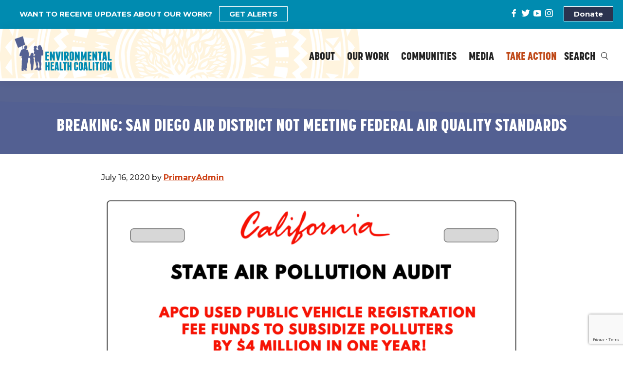

--- FILE ---
content_type: text/html; charset=UTF-8
request_url: https://www.environmentalhealth.org/2020/07/16/breaking-san-diego-air-district-not-meeting-federal-air-quality-standards/
body_size: 17820
content:
<!DOCTYPE html>
<html lang="en-US">
<head >
<meta charset="UTF-8" />
<meta name="viewport" content="width=device-width, initial-scale=1" />
<title>BREAKING: San Diego Air District Not Meeting Federal Air Quality Standards &#x2d; Environmental Health Coalition</title>
<style>img:is([sizes="auto" i], [sizes^="auto," i]) { contain-intrinsic-size: 3000px 1500px }</style>
<!-- The SEO Framework by Sybre Waaijer -->
<meta name="robots" content="max-snippet:-1,max-image-preview:large,max-video-preview:-1" />
<link rel="canonical" href="https://www.environmentalhealth.org/2020/07/16/breaking-san-diego-air-district-not-meeting-federal-air-quality-standards/" />
<meta name="description" content="Environmental Health Coalition&rsquo;s statement on California State Auditor report on the San Diego County Air Pollution Control District." />
<meta property="og:type" content="article" />
<meta property="og:locale" content="en_US" />
<meta property="og:site_name" content="Environmental Health Coalition" />
<meta property="og:title" content="BREAKING: San Diego Air District Not Meeting Federal Air Quality Standards" />
<meta property="og:description" content="Environmental Health Coalition&rsquo;s statement on California State Auditor report on the San Diego County Air Pollution Control District. Environmental Health Coalition appreciates the leadership of&#8230;" />
<meta property="og:url" content="https://www.environmentalhealth.org/2020/07/16/breaking-san-diego-air-district-not-meeting-federal-air-quality-standards/" />
<meta property="og:image" content="https://www.environmentalhealth.org/wp-content/uploads/2022/01/1370.png" />
<meta property="og:image:width" content="1200" />
<meta property="og:image:height" content="600" />
<meta property="article:published_time" content="2020-07-16T20:07:00+00:00" />
<meta property="article:modified_time" content="2022-07-19T23:32:39+00:00" />
<meta name="twitter:card" content="summary_large_image" />
<meta name="twitter:title" content="BREAKING: San Diego Air District Not Meeting Federal Air Quality Standards" />
<meta name="twitter:description" content="Environmental Health Coalition&rsquo;s statement on California State Auditor report on the San Diego County Air Pollution Control District. Environmental Health Coalition appreciates the leadership of&#8230;" />
<meta name="twitter:image" content="https://www.environmentalhealth.org/wp-content/uploads/2022/01/1370.png" />
<script type="application/ld+json">{"@context":"https://schema.org","@graph":[{"@type":"WebSite","@id":"https://www.environmentalhealth.org/#/schema/WebSite","url":"https://www.environmentalhealth.org/","name":"Environmental Health Coalition","inLanguage":"en-US","potentialAction":{"@type":"SearchAction","target":{"@type":"EntryPoint","urlTemplate":"https://www.environmentalhealth.org/search/{search_term_string}/"},"query-input":"required name=search_term_string"},"publisher":{"@type":"Organization","@id":"https://www.environmentalhealth.org/#/schema/Organization","name":"Environmental Health Coalition","url":"https://www.environmentalhealth.org/","logo":{"@type":"ImageObject","url":"https://www.environmentalhealth.org/wp-content/uploads/2021/11/ehc_logo.png","contentUrl":"https://www.environmentalhealth.org/wp-content/uploads/2021/11/ehc_logo.png","width":290,"height":104}}},{"@type":"WebPage","@id":"https://www.environmentalhealth.org/2020/07/16/breaking-san-diego-air-district-not-meeting-federal-air-quality-standards/","url":"https://www.environmentalhealth.org/2020/07/16/breaking-san-diego-air-district-not-meeting-federal-air-quality-standards/","name":"BREAKING: San Diego Air District Not Meeting Federal Air Quality Standards &#x2d; Environmental Health Coalition","description":"Environmental Health Coalition&rsquo;s statement on California State Auditor report on the San Diego County Air Pollution Control District.","inLanguage":"en-US","isPartOf":{"@id":"https://www.environmentalhealth.org/#/schema/WebSite"},"breadcrumb":{"@type":"BreadcrumbList","@id":"https://www.environmentalhealth.org/#/schema/BreadcrumbList","itemListElement":[{"@type":"ListItem","position":1,"item":"https://www.environmentalhealth.org/","name":"Environmental Health Coalition"},{"@type":"ListItem","position":2,"item":"https://www.environmentalhealth.org/category/blog/","name":"Category: Blog"},{"@type":"ListItem","position":3,"name":"BREAKING: San Diego Air District Not Meeting Federal Air Quality Standards"}]},"potentialAction":{"@type":"ReadAction","target":"https://www.environmentalhealth.org/2020/07/16/breaking-san-diego-air-district-not-meeting-federal-air-quality-standards/"},"datePublished":"2020-07-16T20:07:00+00:00","dateModified":"2022-07-19T23:32:39+00:00","author":{"@type":"Person","@id":"https://www.environmentalhealth.org/#/schema/Person/4ff7f18e9f386056d82443203b0a0162","name":"PrimaryAdmin"}}]}</script>
<!-- / The SEO Framework by Sybre Waaijer | 4.48ms meta | 0.10ms boot -->
<link rel='dns-prefetch' href='//cdnjs.cloudflare.com' />
<link rel='dns-prefetch' href='//fonts.googleapis.com' />
<link href='https://fonts.gstatic.com' crossorigin rel='preconnect' />
<link rel='stylesheet' id='genesis-blocks-style-css-css' href='//www.environmentalhealth.org/wp-content/cache/wpfc-minified/fr4b919v/67hp9.css' media='all' />
<link rel='stylesheet' id='sbi_styles-css' href='//www.environmentalhealth.org/wp-content/cache/wpfc-minified/eh54iefy/67hp9.css' media='all' />
<link rel='stylesheet' id='dashicons-css' href='//www.environmentalhealth.org/wp-content/cache/wpfc-minified/d2g617tj/67hp9.css' media='all' />
<link rel='stylesheet' id='menu-icons-extra-css' href='//www.environmentalhealth.org/wp-content/cache/wpfc-minified/ffrxizb4/67hp9.css' media='all' />
<link rel='stylesheet' id='genesis-sample-css' href='//www.environmentalhealth.org/wp-content/cache/wpfc-minified/8jmpm5dj/67hp9.css' media='all' />
<style id='genesis-sample-inline-css'>
a,
.entry-title a:focus,
.entry-title a:hover,
.genesis-nav-menu a:focus,
.genesis-nav-menu a:hover,
.genesis-nav-menu .current-menu-item > a,
.genesis-nav-menu .sub-menu .current-menu-item > a:focus,
.genesis-nav-menu .sub-menu .current-menu-item > a:hover,
.menu-toggle:focus,
.menu-toggle:hover,
.sub-menu-toggle:focus,
.sub-menu-toggle:hover {
color: #ce4318;
}
button:focus,
button:hover,
input[type="button"]:focus,
input[type="button"]:hover,
input[type="reset"]:focus,
input[type="reset"]:hover,
input[type="submit"]:focus,
input[type="submit"]:hover,
input[type="reset"]:focus,
input[type="reset"]:hover,
input[type="submit"]:focus,
input[type="submit"]:hover,
.site-container div.wpforms-container-full .wpforms-form input[type="submit"]:focus,
.site-container div.wpforms-container-full .wpforms-form input[type="submit"]:hover,
.site-container div.wpforms-container-full .wpforms-form button[type="submit"]:focus,
.site-container div.wpforms-container-full .wpforms-form button[type="submit"]:hover,
.button:focus,
.button:hover {
background-color: #008bb0;
color: #ffffff;
}
@media only screen and (min-width: 960px) {
.genesis-nav-menu > .menu-highlight > a:hover,
.genesis-nav-menu > .menu-highlight > a:focus,
.genesis-nav-menu > .menu-highlight.current-menu-item > a {
background-color: #008bb0;
color: #ffffff;
}
}
.wp-custom-logo .site-container .custom-logo-link {
aspect-ratio: 200/71.724137931034;
}
.wp-custom-logo .site-container .title-area {
max-width: 200px;
}
</style>
<link rel='stylesheet' id='wp-block-library-css' href='//www.environmentalhealth.org/wp-content/cache/wpfc-minified/l10udqr1/67hp9.css' media='all' />
<style id='classic-theme-styles-inline-css'>
/*! This file is auto-generated */
.wp-block-button__link{color:#fff;background-color:#32373c;border-radius:9999px;box-shadow:none;text-decoration:none;padding:calc(.667em + 2px) calc(1.333em + 2px);font-size:1.125em}.wp-block-file__button{background:#32373c;color:#fff;text-decoration:none}
</style>
<link rel='stylesheet' id='lib-css-map-block-leaflet-css' href='//www.environmentalhealth.org/wp-content/cache/wpfc-minified/d36xm61g/67hp9.css' media='all' />
<style id='global-styles-inline-css'>
:root{--wp--preset--aspect-ratio--square: 1;--wp--preset--aspect-ratio--4-3: 4/3;--wp--preset--aspect-ratio--3-4: 3/4;--wp--preset--aspect-ratio--3-2: 3/2;--wp--preset--aspect-ratio--2-3: 2/3;--wp--preset--aspect-ratio--16-9: 16/9;--wp--preset--aspect-ratio--9-16: 9/16;--wp--preset--color--black: #000000;--wp--preset--color--cyan-bluish-gray: #abb8c3;--wp--preset--color--white: #ffffff;--wp--preset--color--pale-pink: #f78da7;--wp--preset--color--vivid-red: #cf2e2e;--wp--preset--color--luminous-vivid-orange: #ff6900;--wp--preset--color--luminous-vivid-amber: #fcb900;--wp--preset--color--light-green-cyan: #7bdcb5;--wp--preset--color--vivid-green-cyan: #00d084;--wp--preset--color--pale-cyan-blue: #8ed1fc;--wp--preset--color--vivid-cyan-blue: #0693e3;--wp--preset--color--vivid-purple: #9b51e0;--wp--preset--color--theme-primary: #ce4318;--wp--preset--color--theme-secondary: #008bb0;--wp--preset--color--theme-tertiary: #077694;--wp--preset--color--theme-quarterly: #536192;--wp--preset--color--theme-five: #FCBC5E;--wp--preset--color--theme-six: #fff8e4;--wp--preset--gradient--vivid-cyan-blue-to-vivid-purple: linear-gradient(135deg,rgba(6,147,227,1) 0%,rgb(155,81,224) 100%);--wp--preset--gradient--light-green-cyan-to-vivid-green-cyan: linear-gradient(135deg,rgb(122,220,180) 0%,rgb(0,208,130) 100%);--wp--preset--gradient--luminous-vivid-amber-to-luminous-vivid-orange: linear-gradient(135deg,rgba(252,185,0,1) 0%,rgba(255,105,0,1) 100%);--wp--preset--gradient--luminous-vivid-orange-to-vivid-red: linear-gradient(135deg,rgba(255,105,0,1) 0%,rgb(207,46,46) 100%);--wp--preset--gradient--very-light-gray-to-cyan-bluish-gray: linear-gradient(135deg,rgb(238,238,238) 0%,rgb(169,184,195) 100%);--wp--preset--gradient--cool-to-warm-spectrum: linear-gradient(135deg,rgb(74,234,220) 0%,rgb(151,120,209) 20%,rgb(207,42,186) 40%,rgb(238,44,130) 60%,rgb(251,105,98) 80%,rgb(254,248,76) 100%);--wp--preset--gradient--blush-light-purple: linear-gradient(135deg,rgb(255,206,236) 0%,rgb(152,150,240) 100%);--wp--preset--gradient--blush-bordeaux: linear-gradient(135deg,rgb(254,205,165) 0%,rgb(254,45,45) 50%,rgb(107,0,62) 100%);--wp--preset--gradient--luminous-dusk: linear-gradient(135deg,rgb(255,203,112) 0%,rgb(199,81,192) 50%,rgb(65,88,208) 100%);--wp--preset--gradient--pale-ocean: linear-gradient(135deg,rgb(255,245,203) 0%,rgb(182,227,212) 50%,rgb(51,167,181) 100%);--wp--preset--gradient--electric-grass: linear-gradient(135deg,rgb(202,248,128) 0%,rgb(113,206,126) 100%);--wp--preset--gradient--midnight: linear-gradient(135deg,rgb(2,3,129) 0%,rgb(40,116,252) 100%);--wp--preset--font-size--small: 12px;--wp--preset--font-size--medium: 20px;--wp--preset--font-size--large: 20px;--wp--preset--font-size--x-large: 42px;--wp--preset--font-size--normal: 18px;--wp--preset--font-size--larger: 24px;--wp--preset--spacing--20: 0.44rem;--wp--preset--spacing--30: 0.67rem;--wp--preset--spacing--40: 1rem;--wp--preset--spacing--50: 1.5rem;--wp--preset--spacing--60: 2.25rem;--wp--preset--spacing--70: 3.38rem;--wp--preset--spacing--80: 5.06rem;--wp--preset--shadow--natural: 6px 6px 9px rgba(0, 0, 0, 0.2);--wp--preset--shadow--deep: 12px 12px 50px rgba(0, 0, 0, 0.4);--wp--preset--shadow--sharp: 6px 6px 0px rgba(0, 0, 0, 0.2);--wp--preset--shadow--outlined: 6px 6px 0px -3px rgba(255, 255, 255, 1), 6px 6px rgba(0, 0, 0, 1);--wp--preset--shadow--crisp: 6px 6px 0px rgba(0, 0, 0, 1);}:where(.is-layout-flex){gap: 0.5em;}:where(.is-layout-grid){gap: 0.5em;}body .is-layout-flex{display: flex;}.is-layout-flex{flex-wrap: wrap;align-items: center;}.is-layout-flex > :is(*, div){margin: 0;}body .is-layout-grid{display: grid;}.is-layout-grid > :is(*, div){margin: 0;}:where(.wp-block-columns.is-layout-flex){gap: 2em;}:where(.wp-block-columns.is-layout-grid){gap: 2em;}:where(.wp-block-post-template.is-layout-flex){gap: 1.25em;}:where(.wp-block-post-template.is-layout-grid){gap: 1.25em;}.has-black-color{color: var(--wp--preset--color--black) !important;}.has-cyan-bluish-gray-color{color: var(--wp--preset--color--cyan-bluish-gray) !important;}.has-white-color{color: var(--wp--preset--color--white) !important;}.has-pale-pink-color{color: var(--wp--preset--color--pale-pink) !important;}.has-vivid-red-color{color: var(--wp--preset--color--vivid-red) !important;}.has-luminous-vivid-orange-color{color: var(--wp--preset--color--luminous-vivid-orange) !important;}.has-luminous-vivid-amber-color{color: var(--wp--preset--color--luminous-vivid-amber) !important;}.has-light-green-cyan-color{color: var(--wp--preset--color--light-green-cyan) !important;}.has-vivid-green-cyan-color{color: var(--wp--preset--color--vivid-green-cyan) !important;}.has-pale-cyan-blue-color{color: var(--wp--preset--color--pale-cyan-blue) !important;}.has-vivid-cyan-blue-color{color: var(--wp--preset--color--vivid-cyan-blue) !important;}.has-vivid-purple-color{color: var(--wp--preset--color--vivid-purple) !important;}.has-black-background-color{background-color: var(--wp--preset--color--black) !important;}.has-cyan-bluish-gray-background-color{background-color: var(--wp--preset--color--cyan-bluish-gray) !important;}.has-white-background-color{background-color: var(--wp--preset--color--white) !important;}.has-pale-pink-background-color{background-color: var(--wp--preset--color--pale-pink) !important;}.has-vivid-red-background-color{background-color: var(--wp--preset--color--vivid-red) !important;}.has-luminous-vivid-orange-background-color{background-color: var(--wp--preset--color--luminous-vivid-orange) !important;}.has-luminous-vivid-amber-background-color{background-color: var(--wp--preset--color--luminous-vivid-amber) !important;}.has-light-green-cyan-background-color{background-color: var(--wp--preset--color--light-green-cyan) !important;}.has-vivid-green-cyan-background-color{background-color: var(--wp--preset--color--vivid-green-cyan) !important;}.has-pale-cyan-blue-background-color{background-color: var(--wp--preset--color--pale-cyan-blue) !important;}.has-vivid-cyan-blue-background-color{background-color: var(--wp--preset--color--vivid-cyan-blue) !important;}.has-vivid-purple-background-color{background-color: var(--wp--preset--color--vivid-purple) !important;}.has-black-border-color{border-color: var(--wp--preset--color--black) !important;}.has-cyan-bluish-gray-border-color{border-color: var(--wp--preset--color--cyan-bluish-gray) !important;}.has-white-border-color{border-color: var(--wp--preset--color--white) !important;}.has-pale-pink-border-color{border-color: var(--wp--preset--color--pale-pink) !important;}.has-vivid-red-border-color{border-color: var(--wp--preset--color--vivid-red) !important;}.has-luminous-vivid-orange-border-color{border-color: var(--wp--preset--color--luminous-vivid-orange) !important;}.has-luminous-vivid-amber-border-color{border-color: var(--wp--preset--color--luminous-vivid-amber) !important;}.has-light-green-cyan-border-color{border-color: var(--wp--preset--color--light-green-cyan) !important;}.has-vivid-green-cyan-border-color{border-color: var(--wp--preset--color--vivid-green-cyan) !important;}.has-pale-cyan-blue-border-color{border-color: var(--wp--preset--color--pale-cyan-blue) !important;}.has-vivid-cyan-blue-border-color{border-color: var(--wp--preset--color--vivid-cyan-blue) !important;}.has-vivid-purple-border-color{border-color: var(--wp--preset--color--vivid-purple) !important;}.has-vivid-cyan-blue-to-vivid-purple-gradient-background{background: var(--wp--preset--gradient--vivid-cyan-blue-to-vivid-purple) !important;}.has-light-green-cyan-to-vivid-green-cyan-gradient-background{background: var(--wp--preset--gradient--light-green-cyan-to-vivid-green-cyan) !important;}.has-luminous-vivid-amber-to-luminous-vivid-orange-gradient-background{background: var(--wp--preset--gradient--luminous-vivid-amber-to-luminous-vivid-orange) !important;}.has-luminous-vivid-orange-to-vivid-red-gradient-background{background: var(--wp--preset--gradient--luminous-vivid-orange-to-vivid-red) !important;}.has-very-light-gray-to-cyan-bluish-gray-gradient-background{background: var(--wp--preset--gradient--very-light-gray-to-cyan-bluish-gray) !important;}.has-cool-to-warm-spectrum-gradient-background{background: var(--wp--preset--gradient--cool-to-warm-spectrum) !important;}.has-blush-light-purple-gradient-background{background: var(--wp--preset--gradient--blush-light-purple) !important;}.has-blush-bordeaux-gradient-background{background: var(--wp--preset--gradient--blush-bordeaux) !important;}.has-luminous-dusk-gradient-background{background: var(--wp--preset--gradient--luminous-dusk) !important;}.has-pale-ocean-gradient-background{background: var(--wp--preset--gradient--pale-ocean) !important;}.has-electric-grass-gradient-background{background: var(--wp--preset--gradient--electric-grass) !important;}.has-midnight-gradient-background{background: var(--wp--preset--gradient--midnight) !important;}.has-small-font-size{font-size: var(--wp--preset--font-size--small) !important;}.has-medium-font-size{font-size: var(--wp--preset--font-size--medium) !important;}.has-large-font-size{font-size: var(--wp--preset--font-size--large) !important;}.has-x-large-font-size{font-size: var(--wp--preset--font-size--x-large) !important;}
:where(.wp-block-post-template.is-layout-flex){gap: 1.25em;}:where(.wp-block-post-template.is-layout-grid){gap: 1.25em;}
:where(.wp-block-columns.is-layout-flex){gap: 2em;}:where(.wp-block-columns.is-layout-grid){gap: 2em;}
:root :where(.wp-block-pullquote){font-size: 1.5em;line-height: 1.6;}
</style>
<link rel='stylesheet' id='buttonizer_frontend_style-css' href='//www.environmentalhealth.org/wp-content/cache/wpfc-minified/9h2fiygp/67hp9.css' media='all' />
<link rel='stylesheet' id='buttonizer-icon-library-css' href='https://cdnjs.cloudflare.com/ajax/libs/font-awesome/5.15.4/css/all.min.css?ver=6.8.3' media='all' integrity='sha512-1ycn6IcaQQ40/MKBW2W4Rhis/DbILU74C1vSrLJxCq57o941Ym01SwNsOMqvEBFlcgUa6xLiPY/NS5R+E6ztJQ==' crossorigin='anonymous' />
<link rel='stylesheet' id='contact-form-7-css' href='//www.environmentalhealth.org/wp-content/cache/wpfc-minified/8iyd4bpz/67hp9.css' media='all' />
<link rel='stylesheet' id='sta_css-css' href='//www.environmentalhealth.org/wp-content/cache/wpfc-minified/6y6isk48/67hp9.css' media='' />
<link rel='stylesheet' id='search-filter-plugin-styles-css' href='//www.environmentalhealth.org/wp-content/cache/wpfc-minified/f1kliroq/67hp9.css' media='all' />
<link rel='stylesheet' id='genesis-sample-fonts-css' href='https://fonts.googleapis.com/css?family=Source+Sans+Pro:400,400i,600,700&#038;display=swap' media='all' />
<link rel='stylesheet' id='genesis-sample-gutenberg-css' href='//www.environmentalhealth.org/wp-content/cache/wpfc-minified/d4zkc6dk/67hp9.css' media='all' />
<style id='genesis-sample-gutenberg-inline-css'>
.gb-block-post-grid .gb-post-grid-items h2 a:hover {
color: #ce4318;
}
.site-container .wp-block-button .wp-block-button__link {
background-color: #ce4318;
}
.wp-block-button .wp-block-button__link:not(.has-background),
.wp-block-button .wp-block-button__link:not(.has-background):focus,
.wp-block-button .wp-block-button__link:not(.has-background):hover {
color: #ffffff;
}
.site-container .wp-block-button.is-style-outline .wp-block-button__link {
color: #ce4318;
}
.site-container .wp-block-button.is-style-outline .wp-block-button__link:focus,
.site-container .wp-block-button.is-style-outline .wp-block-button__link:hover {
color: #f1663b;
}		.site-container .has-small-font-size {
font-size: 12px;
}		.site-container .has-normal-font-size {
font-size: 18px;
}		.site-container .has-large-font-size {
font-size: 20px;
}		.site-container .has-larger-font-size {
font-size: 24px;
}		.site-container .has-theme-primary-color,
.site-container .wp-block-button .wp-block-button__link.has-theme-primary-color,
.site-container .wp-block-button.is-style-outline .wp-block-button__link.has-theme-primary-color {
color: #ce4318;
}
.site-container .has-theme-primary-background-color,
.site-container .wp-block-button .wp-block-button__link.has-theme-primary-background-color,
.site-container .wp-block-pullquote.is-style-solid-color.has-theme-primary-background-color {
background-color: #ce4318;
}		.site-container .has-theme-secondary-color,
.site-container .wp-block-button .wp-block-button__link.has-theme-secondary-color,
.site-container .wp-block-button.is-style-outline .wp-block-button__link.has-theme-secondary-color {
color: #008bb0;
}
.site-container .has-theme-secondary-background-color,
.site-container .wp-block-button .wp-block-button__link.has-theme-secondary-background-color,
.site-container .wp-block-pullquote.is-style-solid-color.has-theme-secondary-background-color {
background-color: #008bb0;
}		.site-container .has-theme-tertiary-color,
.site-container .wp-block-button .wp-block-button__link.has-theme-tertiary-color,
.site-container .wp-block-button.is-style-outline .wp-block-button__link.has-theme-tertiary-color {
color: #077694;
}
.site-container .has-theme-tertiary-background-color,
.site-container .wp-block-button .wp-block-button__link.has-theme-tertiary-background-color,
.site-container .wp-block-pullquote.is-style-solid-color.has-theme-tertiary-background-color {
background-color: #077694;
}		.site-container .has-theme-quarterly-color,
.site-container .wp-block-button .wp-block-button__link.has-theme-quarterly-color,
.site-container .wp-block-button.is-style-outline .wp-block-button__link.has-theme-quarterly-color {
color: #536192;
}
.site-container .has-theme-quarterly-background-color,
.site-container .wp-block-button .wp-block-button__link.has-theme-quarterly-background-color,
.site-container .wp-block-pullquote.is-style-solid-color.has-theme-quarterly-background-color {
background-color: #536192;
}		.site-container .has-theme-five-color,
.site-container .wp-block-button .wp-block-button__link.has-theme-five-color,
.site-container .wp-block-button.is-style-outline .wp-block-button__link.has-theme-five-color {
color: #FCBC5E;
}
.site-container .has-theme-five-background-color,
.site-container .wp-block-button .wp-block-button__link.has-theme-five-background-color,
.site-container .wp-block-pullquote.is-style-solid-color.has-theme-five-background-color {
background-color: #FCBC5E;
}		.site-container .has-theme-six-color,
.site-container .wp-block-button .wp-block-button__link.has-theme-six-color,
.site-container .wp-block-button.is-style-outline .wp-block-button__link.has-theme-six-color {
color: #fff8e4;
}
.site-container .has-theme-six-background-color,
.site-container .wp-block-button .wp-block-button__link.has-theme-six-background-color,
.site-container .wp-block-pullquote.is-style-solid-color.has-theme-six-background-color {
background-color: #fff8e4;
}
</style>
<link rel='stylesheet' id='displayfeaturedimage-style-css' href='//www.environmentalhealth.org/wp-content/cache/wpfc-minified/22cwsept/67hq7.css' media='all' />
<style id='displayfeaturedimage-style-inline-css'>
.big-leader { max-height: 150px; }.big-leader__image { max-height: 150px;animation: dfig-fadein 500ms; }
</style>
<link rel='stylesheet' id='custom-layouts-styles-css' href='//www.environmentalhealth.org/wp-content/cache/wpfc-minified/dh8k5o82/67hp9.css' media='all' />
<!--n2css--><!--n2js--><script src="https://www.environmentalhealth.org/wp-includes/js/jquery/jquery.min.js?ver=3.7.1" id="jquery-core-js"></script>
<script src="https://www.environmentalhealth.org/wp-content/themes/genesis-sample/js/theme.js?ver=1.0" id="themejs-js"></script>
<link rel="https://api.w.org/" href="https://www.environmentalhealth.org/wp-json/" /><link rel="alternate" title="JSON" type="application/json" href="https://www.environmentalhealth.org/wp-json/wp/v2/posts/1186" /><style></style>
<?php dynamic_sidebar('smartslider_area_1'); ?>
<!-- Meta Pixel Code -->
<script type='text/javascript'>
!function(f,b,e,v,n,t,s){if(f.fbq)return;n=f.fbq=function(){n.callMethod?
n.callMethod.apply(n,arguments):n.queue.push(arguments)};if(!f._fbq)f._fbq=n;
n.push=n;n.loaded=!0;n.version='2.0';n.queue=[];t=b.createElement(e);t.async=!0;
t.src=v;s=b.getElementsByTagName(e)[0];s.parentNode.insertBefore(t,s)}(window,
document,'script','https://connect.facebook.net/en_US/fbevents.js?v=next');
</script>
<!-- End Meta Pixel Code -->
<script type='text/javascript'>
var url = window.location.origin + '?ob=open-bridge';
fbq('set', 'openbridge', '434212138664937', url);
</script>
<script type='text/javascript'>fbq('init', '434212138664937', {}, {
"agent": "wordpress-6.8.3-3.0.16"
})</script><script type='text/javascript'>
fbq('track', 'PageView', []);
</script>
<!-- Meta Pixel Code -->
<noscript>
<img height="1" width="1" style="display:none" alt="fbpx"
src="https://www.facebook.com/tr?id=434212138664937&ev=PageView&noscript=1" />
</noscript>
<!-- End Meta Pixel Code -->
<style id="uagb-style-conditional-extension">@media (min-width: 1025px){body .uag-hide-desktop.uagb-google-map__wrap,body .uag-hide-desktop{display:none !important}}@media (min-width: 768px) and (max-width: 1024px){body .uag-hide-tab.uagb-google-map__wrap,body .uag-hide-tab{display:none !important}}@media (max-width: 767px){body .uag-hide-mob.uagb-google-map__wrap,body .uag-hide-mob{display:none !important}}</style><style id="uagb-style-frontend-1186">.uag-blocks-common-selector{z-index:var(--z-index-desktop) !important}@media (max-width: 976px){.uag-blocks-common-selector{z-index:var(--z-index-tablet) !important}}@media (max-width: 767px){.uag-blocks-common-selector{z-index:var(--z-index-mobile) !important}}
</style><link rel="icon" href="https://www.environmentalhealth.org/wp-content/uploads/2022/04/favicon-75x75.png" sizes="32x32" />
<link rel="icon" href="https://www.environmentalhealth.org/wp-content/uploads/2022/04/favicon-300x300.png" sizes="192x192" />
<link rel="apple-touch-icon" href="https://www.environmentalhealth.org/wp-content/uploads/2022/04/favicon-300x300.png" />
<meta name="msapplication-TileImage" content="https://www.environmentalhealth.org/wp-content/uploads/2022/04/favicon-300x300.png" />
<style id="wp-custom-css">
@import url("https://use.typekit.net/wbj3kab.css");
@import url('https://fonts.googleapis.com/css2?family=Montserrat:ital,wght@0,200;0,400;0,500;0,700;1,200;1,400;1,500;1,700&display=swap');
.nf-form-content h3 { margin-top: 10px; border-top: 1px dashed #ffcc00; margin-top: 24px; padding-top: 15px;}
.cool-vertical-timeline-body .timeline-content .story-details h3 {margin-top: 20px;}
/* colors */
.nf-form-content textarea.ninja-forms-field, .nf-form-content h3  {color: #222 !Important;}
#nf-form-title-3 h3 {color: #BF4817;}
.genesis-nav-menu .current-menu-item > a {color: #008bb0 !important;}
.utility-bar {background: #008BB0 }
#genesis-footer-widgets {background: #F5F5F5;}
.utility-bar #custom_html-9 a:hover, .utility-bar  #nav_menu-4 li a:hover, .utility-bar #custom_html-7 a:hover  {color: #F8D8A7;}
.nav-primary .genesis-nav-menu a:hover {color: #008BB0!important;}
.blue, li.highlight a {color: #BF4817 !important;}
.genesis-nav-menu a {color: #222! Important;}
h1, h2, h3, h4 {color: #546292;}
.utility-bar, .utility-bar #nav_menu-4 li a, .utility-bar #custom_html-7 a, .utility-bar #custom_html-9 a    {color: #fff !Important;}
.utility-bar #custom_html-9 a {background: #2B334F;}
.uagb-tabs__wrap .uagb-tabs__body-wrap {background: #eee !important;}
.site-container .wp-block-quote p { color: #BF4817;}
/* fonts */
body, .cl-template--id-423 div.cl-element--instance-1002 .cl-element-taxonomy__term, .site-container .wp-block-quote p, a.wp-block-button__link, .utility-bar  {
font-family: 'Montserrat', sans-serif !important;}
h3, h4, h1.entry-title, h2, .site-header a, .cl-layout__item h3 a, .engage ul li, .engage h3 a.cl-element-title__anchor, .slidetitle,  h1.title  {
font-family: korolev-condensed, sans-serif !Important;  letter-spacing: 0;}
h1.entry-title, h2, .site-header a, .engage ul li, .slidetitle, h1.title, #buttonizer-button-0-0-3-label {
text-transform: uppercase!Important; }
.site-container .has-larger-font-size, #intro_text p  { font-weight:500;  }
.cl-layout__item h3 a, .engage ul li, .engage h3 a.cl-element-title__anchor, .slidetitle, .engage h3 a.cl-element-title__anchor, .entry-content .cl-layout-container h3 a, .sub-menu a, #buttonizer-button-0-0-3-label {
font-weight: 700 !Important; }
.site-header a, .utility-bar, .uagb-tm__author-name  {font-weight: 800;}
h3, h4, h1.entry-title, h2, .site-header a,  .engage ul li,  .slidetitle, h1.title {
font-weight: 900 !Important; }
.site-container .wp-block-quote p {font-size: 25px; line-height: 37px; }
#genesis-footer-widgets .footer-widgets-2 li a {font-weight: 600; color: #222}
.nf-form-content textarea.ninja-forms-field, h4.uagb-post__title a {font-weight: 400;}
.entry-content .nf-field h3 {font-size: 30px;}
.utility-bar, .breadcrumb  {font-size: 15px;}
.genesis-nav-menu .sub-menu a {font-size: 17px !Important; line-height: 22px; padding: 10px !Important; }
.genesis-nav-menu a, .cool-vertical-timeline-body .timeline-content .story-details h3, .engage h3 a.cl-element-title__anchor, .entry-content .cl-layout-container h3 a{font-size: 23px !Important; line-height: 1.25em !important; }
.engage h3 a.cl-element-title__anchor {font-size: 20px !Important; line-height: 1.25em !Important; }
h2  {font-size: 35px; }
.entry-content h3, #nf-form-title-2 h3, h1.title  {font-size: 30px; line-height: 1.25em;}
.entry-content h4, .uagb-tm__author-name, #intro h2, h4.uagb-post__title {font-size: 22px; line-height: 1.25em; }
body, .uagb-post__excerpt, #intro {font-size: 18px; line-height: 1.5em; font-weight: 500;  }
.site-container .has-larger-font-size, h3, .engage ul li, #intro_text big {font-size: 20px; line-height: 1.5em;  }
h3.uagb-post__title, .nf-form-content h3  {font-size: 28px; line-height: 1.25em;}
h1.entry-title {text-transform: uppercase}
.engage {text-align: center;}
.single-campaigns img.featured, .wpem-event-listings-header .wpem-event-listing-header-title .wpem-heading-text, .single-campaigns .entry-meta {display: none;}
.utility-bar #nav_menu-4 li a, .utility-bar #custom_html-7 a, .utility-bar #custom_html-9 a { text-decoration: none;}
.story-details {border-radius: 0px !Important;}
/* header */
.site-header {background-image: url("https://www.environmentalhealth.org/wp-content/uploads/2021/11/banner.png");
background-position: left;
background-repeat: no-repeat; 
background-size: cover;
border-bottom: 5px solid #fff !important;}
.wp-custom-logo .title-area {padding: 15px 0px;}
.js .nav-primary {padding-top: 40px;}
.nav-primary .genesis-nav-menu a {padding: 5px 10px;}
.utility-bar {margin: 0px; padding-top: 15px; }
.utility-bar .widget {margin-bottom: 15px;}
.utility-bar #custom_html-7 {max-width: 70%; float: left;padding-left: 40px;}
.utility-bar #custom_html-9 {float: right; margin: 0px 10px;}
.utility-bar #custom_html-7 a, .utility-bar #custom_html-9 a  {border: 1px solid #fff; padding: 5px 20px; margin: 0px 10px; }
.utility-bar #custom_html-7 a:hover {border: 1px solid #FFF;color: #F8D8A7; text-decoration: none;}
.utility-bar #nav_menu-4 li {display: inline; max-width: }
.utility-bar  #nav_menu-4 {max-width: 30%; float: right; padding-top: 2px; }
/* content */
.site-inner {padding-top: 35px;}
.content {width: 80%;}
.gb-block-accordion .gb-accordion-title {background: #fff; border: 1px solid #BF4817; border-radius: 2px; color: #BF4817; font-weight: 600; }
.cl-template--id-423 div.cl-element--instance-1002 .cl-element-taxonomy__term {
color: #fff !Important;
background-color: transparent !important;
margin: 0px 4px 4px 0px;
padding: 0px 10px 10px 0px  !Important;
border-radius: 4px;
border-width: 0px;
font-weight: normal;
font-style: normal;
text-decoration: none;
font-size: 14px;}
.map_block_leaflet {border: 10px solid #fff !important; box-shadow: 2px 2px 2px #ddd;}
a:focus {border: 0px; outline: none;}
.uagb-tabs__wrap .uagb-tabs__body-wrap {padding: 30px;}
.resources li {list-style-type: none !Important;}
.one-third {background: #eee !important; min-height: 500px; padding: 20px;}
.home .one-third li{ list-style-type: none; display: inline; margin-right: 10px; padding-right: 10px; border-right: 1px solid #333;}
h1.entry-title {font-size: 50px; margin: 0px 80px 35px 80px;}
.single h1.entry-title {font-size: 35px; line-height: 40px !important;}
.wp-block-quote p {
border: none;
margin: 24px 24px 36px -80px;}
.page hr.wp-block-separator {border: 6px solid #FFF3D3;}
.support {background-image: url("https://www.environmentalhealth.org/wp-content/uploads/2021/12/Bitmap.png"); background-position: left top; background-size:	cover;}
/* Singles */
.single .backtostaff, .single .backtocampaigns, .campaigns .backtoblog, .campaigns .backtostaff, .single-team .backtoblog  {display: none;}
.campaigns .backtocampaigns, .single-team .backtostaff  {display: block;}
.campaigns h1.entry-title {margin-left: 0px; border-bottom: 5px solid #fcbc5e; margin-top: 50px; display: inline-block;}
.single .big-leader {background: #ffcc00; background-image: url('/wp-content/uploads/2021/11/page-header-1.png') !Important;}
.singular-image {
display: block;
margin: 0 0 30px 0px;
width: 100%;}
.single-team .aligncenter, .single-board_members .aligncenter {margin: 0px;}
.single-team .content, .single-board_members .content {margin-top:50px;}
.single-team .content img, .single-board_members .content img {max-width: 300px; float: left !Important; margin: 0px 30px 20px 0px;; }
.single-team .entry-header .entry-meta, .single-board_members .entry-header  .entry-meta {display:none;}
.single-team h1.entry-title, .single-board_members h1.entry-title  {margin: 0px; } 
h1.entry-header {display: block !Important;}
.entry-meta a {font-weight: 700;}
/* campaigns grid  */
.cl-template--id-423, .cl-template--id-1687 {border: 0px; background-color: #077694 !Important; padding: 0px !Important;}
.cl-layout__item {flex: 0 0 33%;}
.cl-layout__item h3 {color: #FFEEC3; padding: 20px 20px 0px 20px !Important;}
.cl-element-taxonomy {padding: 20px !Important;}
.searchandfilter ul li {display: inline; margin: 15px;}
.content .uagb-post__image, .cl-element-featured_media__image {opacity: 1; transition: 0.3s; filter: sepia(0);} 
.content .uagb-post__image:hover, .cl-element-featured_media__image:hover {opacity: 1; transition: 0.4s; filter: sepia(0.5); 
}
.content .uagb-post__title a:hover {box-shadow: 0px 2px 0px #FFEEC2; transition: 0.3s;}
.engage input {display: none; }
.engage label {background: transparent; padding: 0px 10px; margin: 5px;}
.engage ul li:hover, ul li.sf-option-active {background: #F8D8A7; transition: 0.6s;}
.engage ul li {margin: 0px;}
.engage h3 {text-transform: none ;}
.engage hr {display: none;}
.searchandfilter li[data-sf-field-input-type="checkbox"] label, .searchandfilter li[data-sf-field-input-type="radio"] label, .searchandfilter li[data-sf-field-input-type="range-radio"] label, .searchandfilter li[data-sf-field-input-type="range-checkbox"] label {font-weight: 700; font-size: 20px;}
/* footer form */
.nf-field {margin-top: 20px;}
.site-inner .nf-form-content {padding: 0px;}
.footer-widgets-1 {width: 100%; margin-bottom: 50px;}
.footer-widgets-2{width: 80% !Important; float: left;}
.footer-widgets-3 {width: 20% !Important; float: left;}
#genesis-footer-widgets nf-field {width: 18% !Important; float: left !Important; margin-right: 2%; }
#genesis-footer-widgets .nf-form-content label {display: none !Important; }
#genesis-footer-widgets .nf-form-content {
padding: 10px 0px 0px 0px;
max-width: 1200px;}
#genesis-footer-widgets #ninja_forms_widget-2, #genesis-footer-widgets .nf-form-content input:not([type="button"]) {text-align: center !Important;}
#genesis-footer-widgets nf-field:last-child {width: 100% !Important;}
#genesis-footer-widgets nf-field:last-child input {width: 200px !Important; }
#genesis-footer-widgets li {display: inline; margin-right: 10px;}
#genesis-footer-widgets  section {margin: 20px 0px 0px 0px;}
/* Campaigns Forms */
.nf-form-content select.ninja-forms-field:not([multiple]), .nf-form-content input:not([type="button"]), .nf-form-content textarea.ninja-forms-field, ::placeholder {background: #fff !Important; border-radius: 2px; color: #BF4817 !Important; font-weight: 600; line-height: 1.5em; }
.nf-form-content h3 { margin-top: 10px; border-top: 1px dashed #ffcc00; margin-top: 24px; padding-top: 15px; }
/* Civi Forms */
.wp-block-ps2id-block-target {position:relative !Important; top:-300px !Important;}
.footerform .crm-container input {
height: auto !important;
padding: 12px !important;
width: 48%; 
float: left; 
margin: 0% 2% 2% 0%;
}
.foorterform #crm-container.crm-public .content {
padding-top: 0 !important;
}
.footerform input#phone-Primary-2 {width: 98% !important;}
.footerform .crm-submit-buttons { text-align: center;}
#captcherit {display: none;}
.footerform iframe {margin: 0 auto !Important; }
.footerform .crm-submit-buttons button {width: 98%; margin-bottom: 3%; padding-right: 1%; float: left !important;}
.footerform .g-recaptcha {display: inline-block !Important; width: 100% !Important;}
#captcher {display: none;}
#custom_html-14 h3 {text-align: center; font-size: 25px; }
.footerform label {display: none;}
.crm-section .content {width: 100%;}
.crm-section .label {font-weight: bold;}
.crm-section {margin-bottom: 25px;}
.is_recur-section .label {display: none;}
.crm-profile input, .footerform input {border: 1px solid #BF4817 !important}
.custom_pre_profile-group fieldset { background: #fff8e4 !important; border: 1px solid #ffcc00; padding: 2em; margin-bottom: 40px;}
#intro_text img {width: 100% !Important; margin-top: 20px;}
#intro_text p {text-align: left; }
.crm-not-you-message {font-size: 14px; margin-top: 10px;}
.crm-section input {padding: 12px;}
.crm-profile legend {margin-bottom: 20px;}
.CRM_Campaign_Form_Petition_Signature {padding: 0px;}
.home .buttonizer {display: none !Important;}
@media screen and (max-width: 768px) {
h1.entry-title{ font-size: 35px; vertical-align: middle !Important;}
.single h1.entry-title {font-size: 35px; margin: 35px 100px; line-height: 40px !important;}
.utility-bar {padding-top: 10px;}
.menu-toggle {margin-top: 35px;}
.genesis-nav-menu .sub-menu {padding-left: 0px; padding-bottom: 10px;}
.genesis-nav-menu .sub-menu a {font-weight: 300 !Important;}
.js .nav-primary {padding-top: 0px;}
.utility-bar {font-size: 12px;}
.content {width: 100%;}
body {font-size: 17px; line-height: 26px; }
.site-container .has-larger-font-size {font-size: 19px; line-height: 29px;  }
.entry-content h3, .cl-layout__item h3, .engage ul li  {font-size: 26px !important;}
.entry-content h4, h4.uagb-post__title {font-size: 23px !Important;}
h2 {font-size: 35px; }
.entry-content h3 {font-size: 40px;}
.footer-widgets-2, 	.footer-widgets-3 {width: 100% !Important; text-align: center;}
.footerform input {text-align: center; font-size: 14px;}
#genesis-footer-widgets {font-size: 14px;}
}
@media screen and (max-width: 480px) {
.footerform input {width: 100%; float: left; margin: 0% 0% 4% 0%; }
.utility-bar .widget {margin-bottom: 12px !Important;}
.genesis-nav-menu a, .cool-vertical-timeline-body .timeline-content .story-details h3 {font-size: 19px !important;}
.hidden {display: none;}
.utility-bar section {width: 50%;  padding-left: 10px; text-align: center;}
section#nav_menu-4 {display: none;}
.wp-custom-logo .site-container .title-area {max-width: 170px; float: left;}
body {font-size: 16px; line-height: 25px; }
.site-container .has-large-font-size {font-size: 17px !important; line-height: 26px;  }
.big-leader {max-height: 200px;}
h1.entry-title {
font-size: 30px;
line-height: 35px;
margin: 0px 30px 60px 30px;}
.single h1.entry-title {font-size: 30px; margin: 35px 10px; line-height: 35px !important;}
h2 {font-size: 35px; }
.site-inner {padding: 30px 30px 0;}
.breadcrumb {font-size: 12px; line-height: 20px; margin-bottom: 20px;}
.cl-layout__item h3, .engage ul li  {font-size: 25px;}
.entry-content h3,  h1.title {font-size: 26px !Important; line-height: 1em;}
.entry-content h4, h4.uagb-post__title {font-size: 22px !Important;}
#nf-form-title-3 h3 {font-size: 26px; line-height: 35px;}
.entry-content .nf-field h3 {font-size: 23px; }
.nf-form-content label {font-size: 16px;}
.nf-field {width: 100% !Important;  margin-right: 0%; }
#ninja_forms_required_items, .nf-field-container {margin-bottom: 0px !Important;}
nf-field:last-child input {width: 100% !Important; }
.site-container .has-large-font-size {font-size: 20px;}
.genesis-nav-menu .sub-menu a {padding-left: 20px;}
.footer-widgets-2, .footer-widgets-3 {width: 100% !Important; text-align: center; font-size: 12px}
.footer-widgets-2 li {display: block !important; margin: 0px !Important;}
#genesis-footer-widgets nf-field {width: 100% !important; margin: 0px !Important;}
.cl-layout__item {flex: 100%;}
.home .entry-content ul {padding-left: 0px !important;}
.home .entry-content li {display: block; }
.site-container .has-larger-font-size, #intro_text p {font-size: 18px; line-height: 1.5em;}
.utility-bar #custom_html-7 {padding-left: 0px; padding-right: 0px; float: left;}
.utility-bar #custom_html-9 {padding: 0px; float: right; margin: 0;}
.utility-bar #custom_html-7 a, .utility-bar #custom_html-9 a {padding: 0px; display: block; font-size: 14px;}
.wp-custom-logo .title-area {padding: 5px 0px}
.menu-toggle {padding: 5px 0px;}
#genesis-footer-widgets nf-field {max-height: 75px;}
.custom_pre_profile-group fieldset{padding: 0px;}
.custom_pre_profile-group fieldset {background: transparent !Important; border: 0px;} 
.wp-block-button a {font-size: 14px !Important; line-height: 20px;}
.home .wp-block-media-text, 	.home .wp-block-buttons > .wp-block-button {text-align: center; margin: 0 auto 30px auto;}
.nf-form-content select.ninja-forms-field:not([multiple]), .nf-form-content input:not([type="button"]), .nf-form-content textarea.ninja-forms-field, ::placeholder { border: 0px !important;  }
.site-header {
background-position: left top;
background-repeat: repeat;
background-size: inherit;
}
.crm-container .crm-form-text {
max-width: 310px;
width: 100%;
}
.footerform input#phone-Primary-2 {width: 100% !important;}
}
</style>
<link rel="stylesheet" href='//www.environmentalhealth.org/wp-content/cache/wpfc-minified/qlb6doao/67hp9.css'><noscript><style>.perfmatters-lazy[data-src]{display:none !important;}</style></noscript><style>.perfmatters-lazy-youtube{position:relative;width:100%;max-width:100%;height:0;padding-bottom:56.23%;overflow:hidden}.perfmatters-lazy-youtube img{position:absolute;top:0;right:0;bottom:0;left:0;display:block;width:100%;max-width:100%;height:auto;margin:auto;border:none;cursor:pointer;transition:.5s all;-webkit-transition:.5s all;-moz-transition:.5s all}.perfmatters-lazy-youtube img:hover{-webkit-filter:brightness(75%)}.perfmatters-lazy-youtube .play{position:absolute;top:50%;left:50%;right:auto;width:68px;height:48px;margin-left:-34px;margin-top:-24px;background:url(https://www.environmentalhealth.org/wp-content/plugins/perfmatters/img/youtube.svg) no-repeat;background-position:center;background-size:cover;pointer-events:none}.perfmatters-lazy-youtube iframe{position:absolute;top:0;left:0;width:100%;height:100%;z-index:99}.wp-has-aspect-ratio .wp-block-embed__wrapper{position:relative;}.wp-has-aspect-ratio .perfmatters-lazy-youtube{position:absolute;top:0;right:0;bottom:0;left:0;width:100%;height:100%;padding-bottom:0}body .perfmatters-lazy-css-bg:not([data-ll-status=entered]),body .perfmatters-lazy-css-bg:not([data-ll-status=entered]) *,body .perfmatters-lazy-css-bg:not([data-ll-status=entered])::before,body .perfmatters-lazy-css-bg:not([data-ll-status=entered])::after{background-image:none!important;will-change:transform;transition:opacity 0.025s ease-in,transform 0.025s ease-in!important;}</style></head>
<body class="wp-singular post-template-default single single-post postid-1186 single-format-standard wp-custom-logo wp-embed-responsive wp-theme-genesis wp-child-theme-genesis-sample header-full-width full-width-content genesis-breadcrumbs-hidden genesis-singular-image-hidden genesis-footer-widgets-hidden no-js first-block-core-image has-leader" itemscope itemtype="https://schema.org/WebPage">	<script>
//<![CDATA[
(function(){
var c = document.body.classList;
c.remove( 'no-js' );
c.add( 'js' );
})();
//]]>
</script>
<div class="site-container"><ul class="genesis-skip-link"><li><a href="#genesis-nav-primary" class="screen-reader-shortcut"> Skip to primary navigation</a></li><li><a href="#genesis-content" class="screen-reader-shortcut"> Skip to main content</a></li></ul><div class="utility-bar"><div class="wrap"><div class="simple-utility-bar"><section id="custom_html-7" class="widget_text widget widget_custom_html"><div class="widget_text widget-wrap"><div class="textwidget custom-html-widget"><span class="hidden">
WANT TO RECEIVE UPDATES ABOUT OUR WORK?</span>
<a target="_blank" href="https://ehc.nationbuilder.com/newsletter">GET ALERTS</a></div></div></section>
<section id="custom_html-9" class="widget_text widget widget_custom_html"><div class="widget_text widget-wrap"><div class="textwidget custom-html-widget"><a href="https://ehc.nationbuilder.com/ehc_donation" target="_blank">Donate</a></div></div></section>
<section id="nav_menu-4" class="widget widget_nav_menu"><div class="widget-wrap"><nav class="menu-social-container" aria-label="Menu"><ul id="menu-social" class="menu"><li id="menu-item-755" class="menu-item menu-item-type-custom menu-item-object-custom menu-item-755"><a href="https://www.facebook.com/EHCSanDiego" data-ps2id-api="true" itemprop="url"><span class="dashicons dashicons-facebook-alt"></span></a></li>
<li id="menu-item-756" class="menu-item menu-item-type-custom menu-item-object-custom menu-item-756"><a href="https://twitter.com/#!/ehcsandiego" data-ps2id-api="true" itemprop="url"><span class="dashicons dashicons-twitter"></span></a></li>
<li id="menu-item-824" class="menu-item menu-item-type-custom menu-item-object-custom menu-item-824"><a href="http://www.youtube.com/user/EnviroHealthCo" data-ps2id-api="true" itemprop="url"><span class="dashicons dashicons-youtube"></span></a></li>
<li id="menu-item-825" class="menu-item menu-item-type-custom menu-item-object-custom menu-item-825"><a href="https://www.instagram.com/ehcsandiego/" data-ps2id-api="true" itemprop="url"><span class="dashicons dashicons-instagram"></span></a></li>
</ul></nav></div></section>
</div></div></div><header class="site-header" itemscope itemtype="https://schema.org/WPHeader"><div class="wrap"><div class="title-area"><a href="https://www.environmentalhealth.org/" class="custom-logo-link" rel="home"><img width="290" height="104" src="https://www.environmentalhealth.org/wp-content/uploads/2021/11/ehc_logo.png" class="custom-logo" alt="Environmental Health Coalition" decoding="async" /></a><p class="site-title" itemprop="headline">Environmental Health Coalition</p></div><nav class="nav-primary" aria-label="Main" itemscope itemtype="https://schema.org/SiteNavigationElement" id="genesis-nav-primary"><div class="wrap"><ul id="menu-main-menu" class="menu genesis-nav-menu menu-primary js-superfish"><li id="menu-item-71" class="menu-item menu-item-type-custom menu-item-object-custom menu-item-has-children menu-item-71"><a href="#" data-ps2id-api="true" itemprop="url"><span itemprop="name">About</span></a>
<ul class="sub-menu">
<li id="menu-item-81" class="menu-item menu-item-type-post_type menu-item-object-page menu-item-81"><a href="https://www.environmentalhealth.org/about/our-story/" data-ps2id-api="true" itemprop="url"><span itemprop="name">Our story</span></a></li>
<li id="menu-item-82" class="menu-item menu-item-type-post_type menu-item-object-page menu-item-82"><a href="https://www.environmentalhealth.org/about/social-change-for-justice/" data-ps2id-api="true" itemprop="url"><span itemprop="name">Social change for justice</span></a></li>
<li id="menu-item-83" class="menu-item menu-item-type-post_type menu-item-object-page menu-item-83"><a href="https://www.environmentalhealth.org/about/staff-board/" data-ps2id-api="true" itemprop="url"><span itemprop="name">Staff &#038; Board</span></a></li>
<li id="menu-item-4234" class="menu-item menu-item-type-post_type menu-item-object-page menu-item-4234"><a href="https://www.environmentalhealth.org/how-to-give/finacial-information/" data-ps2id-api="true" itemprop="url"><span itemprop="name">Finacial Information</span></a></li>
<li id="menu-item-84" class="menu-item menu-item-type-post_type menu-item-object-page menu-item-84"><a href="https://www.environmentalhealth.org/about/community-action-teams/" data-ps2id-api="true" itemprop="url"><span itemprop="name">Community action teams</span></a></li>
<li id="menu-item-80" class="menu-item menu-item-type-post_type menu-item-object-page menu-item-80"><a href="https://www.environmentalhealth.org/about/opportunities/" data-ps2id-api="true" itemprop="url"><span itemprop="name">Join our Team!</span></a></li>
</ul>
</li>
<li id="menu-item-74" class="menu-item menu-item-type-custom menu-item-object-custom menu-item-has-children menu-item-74"><a href="#" data-ps2id-api="true" itemprop="url"><span itemprop="name">Our Work</span></a>
<ul class="sub-menu">
<li id="menu-item-75" class="menu-item menu-item-type-post_type menu-item-object-page menu-item-75"><a href="https://www.environmentalhealth.org/our-work/climate-justice/" data-ps2id-api="true" itemprop="url"><span itemprop="name">Climate Justice</span></a></li>
<li id="menu-item-77" class="menu-item menu-item-type-post_type menu-item-object-page menu-item-77"><a href="https://www.environmentalhealth.org/our-work/transit-for-all/" data-ps2id-api="true" itemprop="url"><span itemprop="name">Transit for All</span></a></li>
<li id="menu-item-78" class="menu-item menu-item-type-post_type menu-item-object-page menu-item-78"><a href="https://www.environmentalhealth.org/our-work/healthy-homes/" data-ps2id-api="true" itemprop="url"><span itemprop="name">Healthy Homes</span></a></li>
<li id="menu-item-79" class="menu-item menu-item-type-post_type menu-item-object-page menu-item-79"><a href="https://www.environmentalhealth.org/our-work/healthy-communities/" data-ps2id-api="true" itemprop="url"><span itemprop="name">Healthy Communities</span></a></li>
<li id="menu-item-2326" class="menu-item menu-item-type-post_type menu-item-object-page menu-item-2326"><a href="https://www.environmentalhealth.org/our-work/clean-air/" data-ps2id-api="true" itemprop="url"><span itemprop="name">Clean Air</span></a></li>
<li id="menu-item-69" class="menu-item menu-item-type-post_type menu-item-object-page menu-item-69"><a href="https://www.environmentalhealth.org/our-work/building-community-power/" data-ps2id-api="true" itemprop="url"><span itemprop="name">Building Community Power</span></a></li>
<li id="menu-item-68" class="menu-item menu-item-type-post_type menu-item-object-page menu-item-has-children menu-item-68"><a href="https://www.environmentalhealth.org/our-work/voter-empowerment/" data-ps2id-api="true" itemprop="url"><span itemprop="name">Voter Empowerment</span></a>
<ul class="sub-menu">
<li id="menu-item-4411" class="menu-item menu-item-type-post_type menu-item-object-page menu-item-4411"><a href="https://www.environmentalhealth.org/election24/" data-ps2id-api="true" itemprop="url"><span itemprop="name">2024 General Election Voter Guide</span></a></li>
</ul>
</li>
<li id="menu-item-67" class="menu-item menu-item-type-post_type menu-item-object-page menu-item-67"><a href="https://www.environmentalhealth.org/our-work/lead-free-candy/" data-ps2id-api="true" itemprop="url"><span itemprop="name">Lead-free candy</span></a></li>
</ul>
</li>
<li id="menu-item-73" class="menu-item menu-item-type-custom menu-item-object-custom menu-item-has-children menu-item-73"><a href="#" data-ps2id-api="true" itemprop="url"><span itemprop="name">Communities</span></a>
<ul class="sub-menu">
<li id="menu-item-66" class="highlight menu-item menu-item-type-post_type menu-item-object-page menu-item-66"><a href="https://www.environmentalhealth.org/communities/map/" data-ps2id-api="true" itemprop="url"><span itemprop="name"><i class="_mi _before dashicons dashicons-location" aria-hidden="true"></i><span>Map</span></span></a></li>
<li id="menu-item-65" class="menu-item menu-item-type-post_type menu-item-object-page menu-item-65"><a href="https://www.environmentalhealth.org/communities/logan/" data-ps2id-api="true" itemprop="url"><span itemprop="name">Barrio Logan</span></a></li>
<li id="menu-item-64" class="menu-item menu-item-type-post_type menu-item-object-page menu-item-64"><a href="https://www.environmentalhealth.org/communities/city-heights/" data-ps2id-api="true" itemprop="url"><span itemprop="name">City Heights</span></a></li>
<li id="menu-item-63" class="menu-item menu-item-type-post_type menu-item-object-page menu-item-63"><a href="https://www.environmentalhealth.org/communities/national-city/" data-ps2id-api="true" itemprop="url"><span itemprop="name">National City</span></a></li>
<li id="menu-item-62" class="menu-item menu-item-type-post_type menu-item-object-page menu-item-62"><a href="https://www.environmentalhealth.org/communities/tijuana-border/" data-ps2id-api="true" itemprop="url"><span itemprop="name">Tijuana Border</span></a></li>
</ul>
</li>
<li id="menu-item-72" class="menu-item menu-item-type-custom menu-item-object-custom menu-item-has-children menu-item-72"><a href="#" data-ps2id-api="true" itemprop="url"><span itemprop="name">Media</span></a>
<ul class="sub-menu">
<li id="menu-item-61" class="menu-item menu-item-type-post_type menu-item-object-page menu-item-61"><a href="https://www.environmentalhealth.org/media-resources/updates/" data-ps2id-api="true" itemprop="url"><span itemprop="name">Updates</span></a></li>
<li id="menu-item-60" class="menu-item menu-item-type-post_type menu-item-object-page menu-item-60"><a href="https://www.environmentalhealth.org/media-resources/in-the-news/" data-ps2id-api="true" itemprop="url"><span itemprop="name">In the News</span></a></li>
<li id="menu-item-59" class="menu-item menu-item-type-post_type menu-item-object-page menu-item-59"><a href="https://www.environmentalhealth.org/media-resources/videos/" data-ps2id-api="true" itemprop="url"><span itemprop="name">Videos</span></a></li>
</ul>
</li>
<li id="menu-item-2336" class="highlight menu-item menu-item-type-custom menu-item-object-custom menu-item-has-children menu-item-2336"><a href="#" data-ps2id-api="true" itemprop="url"><span itemprop="name">Take Action</span></a>
<ul class="sub-menu">
<li id="menu-item-2577" class="menu-item menu-item-type-custom menu-item-object-custom menu-item-2577"><a target="_blank" href="https://ehc.nationbuilder.com/newsletter" data-ps2id-api="true" itemprop="url"><span itemprop="name">Get E-mail Alerts</span></a></li>
<li id="menu-item-1055" class="menu-item menu-item-type-post_type menu-item-object-page menu-item-1055"><a href="https://www.environmentalhealth.org/take-action/get-involved/current-campaigns/" data-ps2id-api="true" itemprop="url"><span itemprop="name">Current Campaigns</span></a></li>
<li id="menu-item-1520" class="menu-item menu-item-type-post_type menu-item-object-page menu-item-1520"><a href="https://www.environmentalhealth.org/how-to-give/" data-ps2id-api="true" itemprop="url"><span itemprop="name">How to Give</span></a></li>
</ul>
</li>
<li class="search-toggle active">
<button class="search-toggle-button" aria-expanded="false" aria-pressed="false">Search <span class="search-svg">
<svg width="360" height="402" viewBox="0 0 360 402" fill="none" xmlns="http://www.w3.org/2000/svg">
<path d="M154.479 0.934326C113.623 0.934371 74.4402 17.1642 45.5507 46.0536C16.6611 74.9429 0.430966 114.125 0.430664 154.981C0.430643 195.837 16.6606 235.02 45.5502 263.909C74.4398 292.799 113.623 309.029 154.479 309.029C195.335 309.029 234.517 292.799 263.407 263.909C292.297 235.02 308.527 195.837 308.527 154.981C308.526 114.125 292.296 74.9429 263.407 46.0536C234.517 17.1642 195.335 0.934371 154.479 0.934326ZM154.479 27.7104C171.545 27.7104 188.444 31.0023 204.212 37.3982C219.979 43.7941 234.306 53.1688 246.373 64.987C258.441 76.8052 268.014 90.8354 274.545 106.277C281.076 121.718 284.437 138.268 284.437 154.981C284.437 171.695 281.076 188.244 274.545 203.686C268.014 219.127 258.441 233.157 246.373 244.975C234.306 256.793 219.979 266.168 204.212 272.564C188.444 278.96 171.545 282.252 154.479 282.252C120.012 282.252 86.9565 268.843 62.5847 244.975C38.213 221.107 24.5211 188.735 24.5211 154.981C24.5211 121.227 38.213 88.8553 62.5847 64.9874C86.9565 41.1196 120.012 27.7106 154.479 27.7104Z" fill="#222222"/>
<path d="M338.191 347.677L268.611 267.013C256.616 253.108 241.98 248.271 235.918 256.209C229.857 264.146 234.667 281.853 246.661 295.758L316.242 376.422C328.236 390.327 342.873 395.164 348.934 387.227C354.995 379.289 350.185 361.582 338.191 347.677Z" fill="#222222"/>
</svg>
</span></button></li><li class="right search-item"><form class="search-form" method="get" action="https://www.environmentalhealth.org/" role="search" itemprop="potentialAction" itemscope itemtype="https://schema.org/SearchAction"><label class="search-form-label screen-reader-text" for="searchform-1">Search</label><input class="search-form-input" type="search" name="s" id="searchform-1" placeholder="Search" itemprop="query-input"><input class="search-form-submit" type="submit" value="Search"><meta content="https://www.environmentalhealth.org/?s={s}" itemprop="target"></form><div class="search-toggle-close"><svg xmlns="http://www.w3.org/2000/svg"  viewBox="0 0 30 30" width="30px" height="30px">    <path d="M 7 4 C 6.744125 4 6.4879687 4.0974687 6.2929688 4.2929688 L 4.2929688 6.2929688 C 3.9019687 6.6839688 3.9019687 7.3170313 4.2929688 7.7070312 L 11.585938 15 L 4.2929688 22.292969 C 3.9019687 22.683969 3.9019687 23.317031 4.2929688 23.707031 L 6.2929688 25.707031 C 6.6839688 26.098031 7.3170313 26.098031 7.7070312 25.707031 L 15 18.414062 L 22.292969 25.707031 C 22.682969 26.098031 23.317031 26.098031 23.707031 25.707031 L 25.707031 23.707031 C 26.098031 23.316031 26.098031 22.682969 25.707031 22.292969 L 18.414062 15 L 25.707031 7.7070312 C 26.098031 7.3170312 26.098031 6.6829688 25.707031 6.2929688 L 23.707031 4.2929688 C 23.316031 3.9019687 22.682969 3.9019687 22.292969 4.2929688 L 15 11.585938 L 7.7070312 4.2929688 C 7.5115312 4.0974687 7.255875 4 7 4 z"/></svg></div></li></ul></div></nav></div></header><div class="big-leader"><div class="wrap"><h1 class="entry-title featured-image-overlay" itemprop="headline">BREAKING: San Diego Air District Not Meeting Federal Air Quality Standards</h1></div><noscript><div class="backstretch no-js"><img width="1600" height="350" src="https://www.environmentalhealth.org/wp-content/uploads/2022/03/post-header-2.png" class="big-leader__image post-image" alt="BREAKING: San Diego Air District Not Meeting Federal Air Quality Standards" aria-hidden="true" decoding="async" srcset="https://www.environmentalhealth.org/wp-content/uploads/2022/03/post-header-2.png 1600w, https://www.environmentalhealth.org/wp-content/uploads/2022/03/post-header-2-300x66.png 300w, https://www.environmentalhealth.org/wp-content/uploads/2022/03/post-header-2-1024x224.png 1024w, https://www.environmentalhealth.org/wp-content/uploads/2022/03/post-header-2-768x168.png 768w, https://www.environmentalhealth.org/wp-content/uploads/2022/03/post-header-2-1536x336.png 1536w" sizes="(max-width: 1600px) 100vw, 1600px" /></div></noscript></div><div class="site-inner"><div class="content-sidebar-wrap"><main class="content" id="genesis-content"><article class="post-1186 post type-post status-publish format-standard has-post-thumbnail category-blog entry" aria-label="BREAKING: San Diego Air District Not Meeting Federal Air Quality Standards" itemscope itemtype="https://schema.org/CreativeWork"><header class="entry-header"><p class="entry-meta"><time class="entry-time" itemprop="datePublished" datetime="2020-07-16T20:07:00-07:00">July 16, 2020</time> by <span class="entry-author" itemprop="author" itemscope itemtype="https://schema.org/Person"><a href="https://www.environmentalhealth.org/author/primaryadmin/" class="entry-author-link" rel="author" itemprop="url"><span class="entry-author-name" itemprop="name">PrimaryAdmin</span></a></span>  </p></header><div class="entry-content" itemprop="text">
<figure class="wp-block-image size-large"><img decoding="async" width="1024" height="512" src="https://www.environmentalhealth.org/wp-content/uploads/2022/01/1370-1024x512.png" alt="" class="wp-image-1187" srcset="https://www.environmentalhealth.org/wp-content/uploads/2022/01/1370-1024x512.png 1024w, https://www.environmentalhealth.org/wp-content/uploads/2022/01/1370-300x150.png 300w, https://www.environmentalhealth.org/wp-content/uploads/2022/01/1370-768x384.png 768w, https://www.environmentalhealth.org/wp-content/uploads/2022/01/1370.png 1200w" sizes="(max-width: 1024px) 100vw, 1024px" /></figure>
<p><strong>Environmental Health Coalition&#8217;s statement on <a href="http://auditor.ca.gov/reports/2019-127/introduction.html" target="_blank" rel="noreferrer noopener">California State Auditor report on the San Diego County Air Pollution Control District</a>.</strong></p>
<p>Environmental Health Coalition appreciates the leadership of Assembly member Gloria to request this investigation and thanks the Auditor’s office for its comprehensive research. Read full press release from Assembly member Gloria <em>(this press release is no longer available online)</em>.</p>
<p>This report validates the experiences of residents who live in the communities most impacted by poor air quality.&nbsp; Their voices have not been heard as complaints languish for months, monies have not been spent appropriately to reduce pollution and San Diego’s air quality is worsening.&nbsp; EHC looks forward to working with the new Air Pollution Control Board to rectify these problems.</p>
<p>We are dismayed by the corporate subsidies of nearly $4 million that have been provided to industrial polluters.&nbsp; The permit program should be a ‘full cost recovery’ system with permit holders paying for the total cost of regulating them.&nbsp; We are concerned that permit fees have been kept low to accommodate demands from industry.&nbsp; The public’s vehicle registration funds were used to subsidize these companies. Those funds should have been used for programs to reduce air pollution throughout the region and particularly in those communities that are most impacted.</p>
<p>Lack of public participation has been an ongoing and decades long concern.&nbsp; APCD has improved its community involvement with the Community Air Protection Program but the lack of authentic participation in the advisory board and at APCD board meetings is stunningly poor.&nbsp; Most board decisions are on consent with only 3 public commenters in 3 years.&nbsp; The APCD website is not user-friendly and lack transparency.&nbsp; These are issues that are required to be managed by the passage of AB 423 that creates a new board structure and requirements for improvement.</p>
</div><footer class="entry-footer"><p class="entry-meta"><a class="wp-block-button backtostaff" href="/about/staff-board/">Back to Staff &amp; Board</a>
<a class="wp-block-button backtocampaigns" href="https://www.environmentalhealth.org/take-action/current-campaigns/">Back to Campaigns</a>
<a class="wp-block-button backtoblog" href="https://www.environmentalhealth.org/media/updates/">Back to Blog</a></p></footer></article></main></div></div><footer class="site-footer" itemscope itemtype="https://schema.org/WPFooter"><div class="wrap"><p>Copyright &#x000A9;&nbsp;2026 · Environmental Health Coalition
</p></div></footer></div><script type="speculationrules">
{"prefetch":[{"source":"document","where":{"and":[{"href_matches":"\/*"},{"not":{"href_matches":["\/wp-*.php","\/wp-admin\/*","\/wp-content\/uploads\/*","\/wp-content\/*","\/wp-content\/plugins\/*","\/wp-content\/themes\/genesis-sample\/*","\/wp-content\/themes\/genesis\/*","\/*\\?(.+)"]}},{"not":{"selector_matches":"a[rel~=\"nofollow\"]"}},{"not":{"selector_matches":".no-prefetch, .no-prefetch a"}}]},"eagerness":"conservative"}]}
</script>
<script async src="https://www.environmentalhealth.org/wp-content/uploads/perfmatters/gtagv4.js?id=G-Y54BQLHD8E"></script><script>window.dataLayer = window.dataLayer || [];function gtag(){dataLayer.push(arguments);}gtag("js", new Date());gtag("config", "G-Y54BQLHD8E");</script>	<script type="text/javascript">
function genesisBlocksShare( url, title, w, h ){
var left = ( window.innerWidth / 2 )-( w / 2 );
var top  = ( window.innerHeight / 2 )-( h / 2 );
return window.open(url, title, 'toolbar=no, location=no, directories=no, status=no, menubar=no, scrollbars=no, resizable=no, copyhistory=no, width=600, height=600, top='+top+', left='+left);
}
</script>
<!-- Meta Pixel Event Code -->
<script type='text/javascript'>
document.addEventListener( 'wpcf7mailsent', function( event ) {
if( "fb_pxl_code" in event.detail.apiResponse){
eval(event.detail.apiResponse.fb_pxl_code);
}
}, false );
</script>
<!-- End Meta Pixel Event Code -->
<div id='fb-pxl-ajax-code'></div><!-- Instagram Feed JS -->
<script type="text/javascript">
var sbiajaxurl = "https://www.environmentalhealth.org/wp-admin/admin-ajax.php";
</script>
<script id="buttonizer_frontend_javascript-js-extra">
var buttonizer_data = {"plugin":"buttonizer","status":"success","result":[],"warning":[],"premium":"1"};
var buttonizer_ajax = {"ajaxurl":"https:\/\/www.environmentalhealth.org\/wp-admin\/admin-ajax.php","version":"3.4.8","buttonizer_path":"https:\/\/www.environmentalhealth.org\/wp-content\/plugins\/buttonizer-multifunctional-button-premium","buttonizer_assets":"https:\/\/www.environmentalhealth.org\/wp-content\/plugins\/buttonizer-multifunctional-button-premium\/assets\/legacy\/","base_url":"https:\/\/www.environmentalhealth.org","current":[],"in_preview":"","is_admin":"","cache":"c0b677afc23532e5a5a552868fee87d4","enable_ga_clicks":"1"};
</script>
<script src="https://www.environmentalhealth.org/wp-content/plugins/buttonizer-multifunctional-button-premium/assets/legacy/frontend__premium_only.js?v=e56c108f5ec02d28b104b0962bc469ef&amp;ver=6.8.3" id="buttonizer_frontend_javascript-js"></script>
<script src="https://www.environmentalhealth.org/wp-includes/js/dist/hooks.min.js?ver=4d63a3d491d11ffd8ac6" id="wp-hooks-js"></script>
<script src="https://www.environmentalhealth.org/wp-includes/js/dist/i18n.min.js?ver=5e580eb46a90c2b997e6" id="wp-i18n-js"></script>
<script id="wp-i18n-js-after">
wp.i18n.setLocaleData( { 'text direction\u0004ltr': [ 'ltr' ] } );
</script>
<script src="https://www.environmentalhealth.org/wp-content/plugins/contact-form-7/includes/swv/js/index.js?ver=6.0.3" id="swv-js"></script>
<script id="contact-form-7-js-before">
var wpcf7 = {
"api": {
"root": "https:\/\/www.environmentalhealth.org\/wp-json\/",
"namespace": "contact-form-7\/v1"
}
};
</script>
<script src="https://www.environmentalhealth.org/wp-content/plugins/contact-form-7/includes/js/index.js?ver=6.0.3" id="contact-form-7-js"></script>
<script src="https://www.environmentalhealth.org/wp-includes/js/imagesloaded.min.js?ver=5.0.0" id="imagesloaded-js"></script>
<script src="https://www.environmentalhealth.org/wp-includes/js/masonry.min.js?ver=4.2.2" id="masonry-js"></script>
<script src="https://www.environmentalhealth.org/wp-content/plugins/custom-layouts/assets/js/frontend/custom-layouts.js?ver=1.4.12" id="custom-layouts-js"></script>
<script id="page-scroll-to-id-plugin-script-js-extra">
var mPS2id_params = {"instances":{"mPS2id_instance_0":{"selector":"a[href*='#']:not([href='#'])","autoSelectorMenuLinks":"true","excludeSelector":"a[href^='#tab-'], a[href^='#tabs-'], a[data-toggle]:not([data-toggle='tooltip']), a[data-slide], a[data-vc-tabs], a[data-vc-accordion], a.screen-reader-text.skip-link","scrollSpeed":800,"autoScrollSpeed":"true","scrollEasing":"easeInOutQuint","scrollingEasing":"easeOutQuint","forceScrollEasing":"false","pageEndSmoothScroll":"true","stopScrollOnUserAction":"false","autoCorrectScroll":"false","autoCorrectScrollExtend":"false","layout":"vertical","offset":0,"dummyOffset":"false","highlightSelector":"","clickedClass":"mPS2id-clicked","targetClass":"mPS2id-target","highlightClass":"mPS2id-highlight","forceSingleHighlight":"false","keepHighlightUntilNext":"false","highlightByNextTarget":"false","appendHash":"false","scrollToHash":"true","scrollToHashForAll":"true","scrollToHashDelay":0,"scrollToHashUseElementData":"true","scrollToHashRemoveUrlHash":"false","disablePluginBelow":0,"adminDisplayWidgetsId":"true","adminTinyMCEbuttons":"true","unbindUnrelatedClickEvents":"false","unbindUnrelatedClickEventsSelector":"","normalizeAnchorPointTargets":"false","encodeLinks":"false"}},"total_instances":"1","shortcode_class":"_ps2id"};
</script>
<script src="https://www.environmentalhealth.org/wp-content/plugins/page-scroll-to-id/js/page-scroll-to-id.min.js?ver=1.7.9" id="page-scroll-to-id-plugin-script-js"></script>
<script src="https://www.environmentalhealth.org/wp-content/plugins/genesis-blocks/dist/assets/js/dismiss.js?ver=1761757627" id="genesis-blocks-dismiss-js-js"></script>
<script src="https://www.environmentalhealth.org/wp-includes/js/hoverIntent.min.js?ver=1.10.2" id="hoverIntent-js"></script>
<script src="https://www.environmentalhealth.org/wp-content/themes/genesis/lib/js/menu/superfish.min.js?ver=1.7.10" id="superfish-js"></script>
<script src="https://www.environmentalhealth.org/wp-content/themes/genesis/lib/js/menu/superfish.args.min.js?ver=3.5.0" id="superfish-args-js"></script>
<script src="https://www.environmentalhealth.org/wp-content/themes/genesis/lib/js/skip-links.min.js?ver=3.5.0" id="skip-links-js"></script>
<script id="perfmatters-lazy-load-js-before">
window.lazyLoadOptions={elements_selector:"img[data-src],.perfmatters-lazy,.perfmatters-lazy-css-bg",thresholds:"0px 0px",class_loading:"pmloading",class_loaded:"pmloaded",callback_loaded:function(element){if(element.tagName==="IFRAME"){if(element.classList.contains("pmloaded")){if(typeof window.jQuery!="undefined"){if(jQuery.fn.fitVids){jQuery(element).parent().fitVids()}}}}}};window.addEventListener("LazyLoad::Initialized",function(e){var lazyLoadInstance=e.detail.instance;});function perfmattersLazyLoadYouTube(e){var t=document.createElement("iframe"),r="ID?";r+=0===e.dataset.query.length?"":e.dataset.query+"&",r+="autoplay=1",t.setAttribute("src",r.replace("ID",e.dataset.src)),t.setAttribute("frameborder","0"),t.setAttribute("allowfullscreen","1"),t.setAttribute("allow","accelerometer; autoplay; encrypted-media; gyroscope; picture-in-picture"),e.replaceChild(t,e.firstChild)}
</script>
<script async src="https://www.environmentalhealth.org/wp-content/plugins/perfmatters/js/lazyload.min.js?ver=2.0.9" id="perfmatters-lazy-load-js"></script>
<script src="https://www.environmentalhealth.org/wp-content/plugins/display-featured-image-genesis/includes/js/backstretch.min.js?ver=2.1.17" id="backstretch-js"></script>
<script id="displayfeaturedimage-backstretch-set-js-extra">
var BackStretchVars = {"height":"0","alignX":"center","alignY":"center","fade":"500","source":{"backstretch":"https:\/\/www.environmentalhealth.org\/wp-content\/uploads\/2022\/03\/post-header-2.png","large":"https:\/\/www.environmentalhealth.org\/wp-content\/uploads\/2022\/03\/post-header-2-1024x224.png","medium_large":"https:\/\/www.environmentalhealth.org\/wp-content\/uploads\/2022\/03\/post-header-2-768x168.png"},"width":{"backstretch":1600,"large":1024,"medium_large":768},"image_height":{"backstretch":350,"large":224,"medium_large":168},"title":"BREAKING: San Diego Air District Not Meeting Federal Air Quality Standards"};
</script>
<script src="https://www.environmentalhealth.org/wp-content/plugins/display-featured-image-genesis/includes/js/backstretch-set.min.js?ver=3.2.3" id="displayfeaturedimage-backstretch-set-js"></script>
<script id="genesis-sample-responsive-menu-js-extra">
var genesis_responsive_menu = {"mainMenu":"Menu","menuIconClass":"dashicons-before dashicons-menu","subMenu":"Submenu","subMenuIconClass":"dashicons-before dashicons-arrow-down-alt2","menuClasses":{"others":[".nav-primary"]}};
</script>
<script src="https://www.environmentalhealth.org/wp-content/themes/genesis/lib/js/menu/responsive-menus.min.js?ver=1.1.3" id="genesis-sample-responsive-menu-js"></script>
<script src="https://www.google.com/recaptcha/api.js?render=6LcOL1YmAAAAAA5MJjeLUylF2EgJgdPzkIjlgI5K&amp;ver=3.0" id="google-recaptcha-js"></script>
<script src="https://www.environmentalhealth.org/wp-includes/js/dist/vendor/wp-polyfill.min.js?ver=3.15.0" id="wp-polyfill-js"></script>
<script id="wpcf7-recaptcha-js-before">
var wpcf7_recaptcha = {
"sitekey": "6LcOL1YmAAAAAA5MJjeLUylF2EgJgdPzkIjlgI5K",
"actions": {
"homepage": "homepage",
"contactform": "contactform"
}
};
</script>
<script src="https://www.environmentalhealth.org/wp-content/plugins/contact-form-7/modules/recaptcha/index.js?ver=6.0.3" id="wpcf7-recaptcha-js"></script>
<script async data-no-optimize="1" src="https://www.environmentalhealth.org/wp-content/plugins/perfmatters/vendor/instant-page/instantpage.js?ver=2.0.9" id="perfmatters-instant-page-js"></script>
<script name="Scroll Triggered Animations Script">
jQuery(window).on('load', function(){
var scrollTriggers = ['.move-in-left',
'.move-in-right',
'.move-in-up',
'.move-in-down',
'.fade-in',
'.fade-in-up',
'.fade-in-left',
'.fade-in-right',
'.fade-in-down',
'.flip-left',
'.flip-right',
'.flip-up',
'.flip-down',
'.bounce-in-left',
'.bounce-in-right',
'.bounce-in-down',
'.bounce-in-up',
]
setTimeout(function(){
joinsViewport(scrollTriggers.join(','));
joinsViewport('');
function joinsViewport(elements){
jQuery(elements).each(function(){
var    elementTranformation = parseInt(jQuery(this).css('transform').split(',')[5]);
if(elementTranformation){
var    elementPosition = jQuery(this).offset().top - elementTranformation;
}else{
var    elementPosition = jQuery(this).offset().top
}
var    topOfWindow = jQuery(window).scrollTop();
var	 windowHeight = jQuery(window).height();
var	 BottomOfWindow = topOfWindow + windowHeight;
var    item = jQuery(this)
jQuery(window).scroll(function(){
topOfWindow = jQuery(window).scrollTop(),
windowHeight = jQuery(window).height(),
BottomOfWindow = topOfWindow + windowHeight
if( elementPosition < BottomOfWindow ){
jQuery(item).addClass('scroll-triggered');
}
});
//ANIMATE ITEMS ON PAGE LOAD
}); //END OF EACH
} //END OF JOINVIEWPORT FUNTION
//GIVE PERSPECTIVE TO FLIP ITEMS
jQuery('.flip-left, .flip-right, .flip-downwards, .flip-down, .flip-upwards, .flip-up').parent().css({'perspective': '1000px'});
}, 200)
}); //END OF ON PAGE LOAD
</script>
</body></html><!-- WP Fastest Cache file was created in 0.195 seconds, on January 20, 2026 @ 1:47 pm -->

--- FILE ---
content_type: text/html; charset=utf-8
request_url: https://www.google.com/recaptcha/api2/anchor?ar=1&k=6LcOL1YmAAAAAA5MJjeLUylF2EgJgdPzkIjlgI5K&co=aHR0cHM6Ly93d3cuZW52aXJvbm1lbnRhbGhlYWx0aC5vcmc6NDQz&hl=en&v=PoyoqOPhxBO7pBk68S4YbpHZ&size=invisible&anchor-ms=20000&execute-ms=30000&cb=tq6zfmw2rdk6
body_size: 48664
content:
<!DOCTYPE HTML><html dir="ltr" lang="en"><head><meta http-equiv="Content-Type" content="text/html; charset=UTF-8">
<meta http-equiv="X-UA-Compatible" content="IE=edge">
<title>reCAPTCHA</title>
<style type="text/css">
/* cyrillic-ext */
@font-face {
  font-family: 'Roboto';
  font-style: normal;
  font-weight: 400;
  font-stretch: 100%;
  src: url(//fonts.gstatic.com/s/roboto/v48/KFO7CnqEu92Fr1ME7kSn66aGLdTylUAMa3GUBHMdazTgWw.woff2) format('woff2');
  unicode-range: U+0460-052F, U+1C80-1C8A, U+20B4, U+2DE0-2DFF, U+A640-A69F, U+FE2E-FE2F;
}
/* cyrillic */
@font-face {
  font-family: 'Roboto';
  font-style: normal;
  font-weight: 400;
  font-stretch: 100%;
  src: url(//fonts.gstatic.com/s/roboto/v48/KFO7CnqEu92Fr1ME7kSn66aGLdTylUAMa3iUBHMdazTgWw.woff2) format('woff2');
  unicode-range: U+0301, U+0400-045F, U+0490-0491, U+04B0-04B1, U+2116;
}
/* greek-ext */
@font-face {
  font-family: 'Roboto';
  font-style: normal;
  font-weight: 400;
  font-stretch: 100%;
  src: url(//fonts.gstatic.com/s/roboto/v48/KFO7CnqEu92Fr1ME7kSn66aGLdTylUAMa3CUBHMdazTgWw.woff2) format('woff2');
  unicode-range: U+1F00-1FFF;
}
/* greek */
@font-face {
  font-family: 'Roboto';
  font-style: normal;
  font-weight: 400;
  font-stretch: 100%;
  src: url(//fonts.gstatic.com/s/roboto/v48/KFO7CnqEu92Fr1ME7kSn66aGLdTylUAMa3-UBHMdazTgWw.woff2) format('woff2');
  unicode-range: U+0370-0377, U+037A-037F, U+0384-038A, U+038C, U+038E-03A1, U+03A3-03FF;
}
/* math */
@font-face {
  font-family: 'Roboto';
  font-style: normal;
  font-weight: 400;
  font-stretch: 100%;
  src: url(//fonts.gstatic.com/s/roboto/v48/KFO7CnqEu92Fr1ME7kSn66aGLdTylUAMawCUBHMdazTgWw.woff2) format('woff2');
  unicode-range: U+0302-0303, U+0305, U+0307-0308, U+0310, U+0312, U+0315, U+031A, U+0326-0327, U+032C, U+032F-0330, U+0332-0333, U+0338, U+033A, U+0346, U+034D, U+0391-03A1, U+03A3-03A9, U+03B1-03C9, U+03D1, U+03D5-03D6, U+03F0-03F1, U+03F4-03F5, U+2016-2017, U+2034-2038, U+203C, U+2040, U+2043, U+2047, U+2050, U+2057, U+205F, U+2070-2071, U+2074-208E, U+2090-209C, U+20D0-20DC, U+20E1, U+20E5-20EF, U+2100-2112, U+2114-2115, U+2117-2121, U+2123-214F, U+2190, U+2192, U+2194-21AE, U+21B0-21E5, U+21F1-21F2, U+21F4-2211, U+2213-2214, U+2216-22FF, U+2308-230B, U+2310, U+2319, U+231C-2321, U+2336-237A, U+237C, U+2395, U+239B-23B7, U+23D0, U+23DC-23E1, U+2474-2475, U+25AF, U+25B3, U+25B7, U+25BD, U+25C1, U+25CA, U+25CC, U+25FB, U+266D-266F, U+27C0-27FF, U+2900-2AFF, U+2B0E-2B11, U+2B30-2B4C, U+2BFE, U+3030, U+FF5B, U+FF5D, U+1D400-1D7FF, U+1EE00-1EEFF;
}
/* symbols */
@font-face {
  font-family: 'Roboto';
  font-style: normal;
  font-weight: 400;
  font-stretch: 100%;
  src: url(//fonts.gstatic.com/s/roboto/v48/KFO7CnqEu92Fr1ME7kSn66aGLdTylUAMaxKUBHMdazTgWw.woff2) format('woff2');
  unicode-range: U+0001-000C, U+000E-001F, U+007F-009F, U+20DD-20E0, U+20E2-20E4, U+2150-218F, U+2190, U+2192, U+2194-2199, U+21AF, U+21E6-21F0, U+21F3, U+2218-2219, U+2299, U+22C4-22C6, U+2300-243F, U+2440-244A, U+2460-24FF, U+25A0-27BF, U+2800-28FF, U+2921-2922, U+2981, U+29BF, U+29EB, U+2B00-2BFF, U+4DC0-4DFF, U+FFF9-FFFB, U+10140-1018E, U+10190-1019C, U+101A0, U+101D0-101FD, U+102E0-102FB, U+10E60-10E7E, U+1D2C0-1D2D3, U+1D2E0-1D37F, U+1F000-1F0FF, U+1F100-1F1AD, U+1F1E6-1F1FF, U+1F30D-1F30F, U+1F315, U+1F31C, U+1F31E, U+1F320-1F32C, U+1F336, U+1F378, U+1F37D, U+1F382, U+1F393-1F39F, U+1F3A7-1F3A8, U+1F3AC-1F3AF, U+1F3C2, U+1F3C4-1F3C6, U+1F3CA-1F3CE, U+1F3D4-1F3E0, U+1F3ED, U+1F3F1-1F3F3, U+1F3F5-1F3F7, U+1F408, U+1F415, U+1F41F, U+1F426, U+1F43F, U+1F441-1F442, U+1F444, U+1F446-1F449, U+1F44C-1F44E, U+1F453, U+1F46A, U+1F47D, U+1F4A3, U+1F4B0, U+1F4B3, U+1F4B9, U+1F4BB, U+1F4BF, U+1F4C8-1F4CB, U+1F4D6, U+1F4DA, U+1F4DF, U+1F4E3-1F4E6, U+1F4EA-1F4ED, U+1F4F7, U+1F4F9-1F4FB, U+1F4FD-1F4FE, U+1F503, U+1F507-1F50B, U+1F50D, U+1F512-1F513, U+1F53E-1F54A, U+1F54F-1F5FA, U+1F610, U+1F650-1F67F, U+1F687, U+1F68D, U+1F691, U+1F694, U+1F698, U+1F6AD, U+1F6B2, U+1F6B9-1F6BA, U+1F6BC, U+1F6C6-1F6CF, U+1F6D3-1F6D7, U+1F6E0-1F6EA, U+1F6F0-1F6F3, U+1F6F7-1F6FC, U+1F700-1F7FF, U+1F800-1F80B, U+1F810-1F847, U+1F850-1F859, U+1F860-1F887, U+1F890-1F8AD, U+1F8B0-1F8BB, U+1F8C0-1F8C1, U+1F900-1F90B, U+1F93B, U+1F946, U+1F984, U+1F996, U+1F9E9, U+1FA00-1FA6F, U+1FA70-1FA7C, U+1FA80-1FA89, U+1FA8F-1FAC6, U+1FACE-1FADC, U+1FADF-1FAE9, U+1FAF0-1FAF8, U+1FB00-1FBFF;
}
/* vietnamese */
@font-face {
  font-family: 'Roboto';
  font-style: normal;
  font-weight: 400;
  font-stretch: 100%;
  src: url(//fonts.gstatic.com/s/roboto/v48/KFO7CnqEu92Fr1ME7kSn66aGLdTylUAMa3OUBHMdazTgWw.woff2) format('woff2');
  unicode-range: U+0102-0103, U+0110-0111, U+0128-0129, U+0168-0169, U+01A0-01A1, U+01AF-01B0, U+0300-0301, U+0303-0304, U+0308-0309, U+0323, U+0329, U+1EA0-1EF9, U+20AB;
}
/* latin-ext */
@font-face {
  font-family: 'Roboto';
  font-style: normal;
  font-weight: 400;
  font-stretch: 100%;
  src: url(//fonts.gstatic.com/s/roboto/v48/KFO7CnqEu92Fr1ME7kSn66aGLdTylUAMa3KUBHMdazTgWw.woff2) format('woff2');
  unicode-range: U+0100-02BA, U+02BD-02C5, U+02C7-02CC, U+02CE-02D7, U+02DD-02FF, U+0304, U+0308, U+0329, U+1D00-1DBF, U+1E00-1E9F, U+1EF2-1EFF, U+2020, U+20A0-20AB, U+20AD-20C0, U+2113, U+2C60-2C7F, U+A720-A7FF;
}
/* latin */
@font-face {
  font-family: 'Roboto';
  font-style: normal;
  font-weight: 400;
  font-stretch: 100%;
  src: url(//fonts.gstatic.com/s/roboto/v48/KFO7CnqEu92Fr1ME7kSn66aGLdTylUAMa3yUBHMdazQ.woff2) format('woff2');
  unicode-range: U+0000-00FF, U+0131, U+0152-0153, U+02BB-02BC, U+02C6, U+02DA, U+02DC, U+0304, U+0308, U+0329, U+2000-206F, U+20AC, U+2122, U+2191, U+2193, U+2212, U+2215, U+FEFF, U+FFFD;
}
/* cyrillic-ext */
@font-face {
  font-family: 'Roboto';
  font-style: normal;
  font-weight: 500;
  font-stretch: 100%;
  src: url(//fonts.gstatic.com/s/roboto/v48/KFO7CnqEu92Fr1ME7kSn66aGLdTylUAMa3GUBHMdazTgWw.woff2) format('woff2');
  unicode-range: U+0460-052F, U+1C80-1C8A, U+20B4, U+2DE0-2DFF, U+A640-A69F, U+FE2E-FE2F;
}
/* cyrillic */
@font-face {
  font-family: 'Roboto';
  font-style: normal;
  font-weight: 500;
  font-stretch: 100%;
  src: url(//fonts.gstatic.com/s/roboto/v48/KFO7CnqEu92Fr1ME7kSn66aGLdTylUAMa3iUBHMdazTgWw.woff2) format('woff2');
  unicode-range: U+0301, U+0400-045F, U+0490-0491, U+04B0-04B1, U+2116;
}
/* greek-ext */
@font-face {
  font-family: 'Roboto';
  font-style: normal;
  font-weight: 500;
  font-stretch: 100%;
  src: url(//fonts.gstatic.com/s/roboto/v48/KFO7CnqEu92Fr1ME7kSn66aGLdTylUAMa3CUBHMdazTgWw.woff2) format('woff2');
  unicode-range: U+1F00-1FFF;
}
/* greek */
@font-face {
  font-family: 'Roboto';
  font-style: normal;
  font-weight: 500;
  font-stretch: 100%;
  src: url(//fonts.gstatic.com/s/roboto/v48/KFO7CnqEu92Fr1ME7kSn66aGLdTylUAMa3-UBHMdazTgWw.woff2) format('woff2');
  unicode-range: U+0370-0377, U+037A-037F, U+0384-038A, U+038C, U+038E-03A1, U+03A3-03FF;
}
/* math */
@font-face {
  font-family: 'Roboto';
  font-style: normal;
  font-weight: 500;
  font-stretch: 100%;
  src: url(//fonts.gstatic.com/s/roboto/v48/KFO7CnqEu92Fr1ME7kSn66aGLdTylUAMawCUBHMdazTgWw.woff2) format('woff2');
  unicode-range: U+0302-0303, U+0305, U+0307-0308, U+0310, U+0312, U+0315, U+031A, U+0326-0327, U+032C, U+032F-0330, U+0332-0333, U+0338, U+033A, U+0346, U+034D, U+0391-03A1, U+03A3-03A9, U+03B1-03C9, U+03D1, U+03D5-03D6, U+03F0-03F1, U+03F4-03F5, U+2016-2017, U+2034-2038, U+203C, U+2040, U+2043, U+2047, U+2050, U+2057, U+205F, U+2070-2071, U+2074-208E, U+2090-209C, U+20D0-20DC, U+20E1, U+20E5-20EF, U+2100-2112, U+2114-2115, U+2117-2121, U+2123-214F, U+2190, U+2192, U+2194-21AE, U+21B0-21E5, U+21F1-21F2, U+21F4-2211, U+2213-2214, U+2216-22FF, U+2308-230B, U+2310, U+2319, U+231C-2321, U+2336-237A, U+237C, U+2395, U+239B-23B7, U+23D0, U+23DC-23E1, U+2474-2475, U+25AF, U+25B3, U+25B7, U+25BD, U+25C1, U+25CA, U+25CC, U+25FB, U+266D-266F, U+27C0-27FF, U+2900-2AFF, U+2B0E-2B11, U+2B30-2B4C, U+2BFE, U+3030, U+FF5B, U+FF5D, U+1D400-1D7FF, U+1EE00-1EEFF;
}
/* symbols */
@font-face {
  font-family: 'Roboto';
  font-style: normal;
  font-weight: 500;
  font-stretch: 100%;
  src: url(//fonts.gstatic.com/s/roboto/v48/KFO7CnqEu92Fr1ME7kSn66aGLdTylUAMaxKUBHMdazTgWw.woff2) format('woff2');
  unicode-range: U+0001-000C, U+000E-001F, U+007F-009F, U+20DD-20E0, U+20E2-20E4, U+2150-218F, U+2190, U+2192, U+2194-2199, U+21AF, U+21E6-21F0, U+21F3, U+2218-2219, U+2299, U+22C4-22C6, U+2300-243F, U+2440-244A, U+2460-24FF, U+25A0-27BF, U+2800-28FF, U+2921-2922, U+2981, U+29BF, U+29EB, U+2B00-2BFF, U+4DC0-4DFF, U+FFF9-FFFB, U+10140-1018E, U+10190-1019C, U+101A0, U+101D0-101FD, U+102E0-102FB, U+10E60-10E7E, U+1D2C0-1D2D3, U+1D2E0-1D37F, U+1F000-1F0FF, U+1F100-1F1AD, U+1F1E6-1F1FF, U+1F30D-1F30F, U+1F315, U+1F31C, U+1F31E, U+1F320-1F32C, U+1F336, U+1F378, U+1F37D, U+1F382, U+1F393-1F39F, U+1F3A7-1F3A8, U+1F3AC-1F3AF, U+1F3C2, U+1F3C4-1F3C6, U+1F3CA-1F3CE, U+1F3D4-1F3E0, U+1F3ED, U+1F3F1-1F3F3, U+1F3F5-1F3F7, U+1F408, U+1F415, U+1F41F, U+1F426, U+1F43F, U+1F441-1F442, U+1F444, U+1F446-1F449, U+1F44C-1F44E, U+1F453, U+1F46A, U+1F47D, U+1F4A3, U+1F4B0, U+1F4B3, U+1F4B9, U+1F4BB, U+1F4BF, U+1F4C8-1F4CB, U+1F4D6, U+1F4DA, U+1F4DF, U+1F4E3-1F4E6, U+1F4EA-1F4ED, U+1F4F7, U+1F4F9-1F4FB, U+1F4FD-1F4FE, U+1F503, U+1F507-1F50B, U+1F50D, U+1F512-1F513, U+1F53E-1F54A, U+1F54F-1F5FA, U+1F610, U+1F650-1F67F, U+1F687, U+1F68D, U+1F691, U+1F694, U+1F698, U+1F6AD, U+1F6B2, U+1F6B9-1F6BA, U+1F6BC, U+1F6C6-1F6CF, U+1F6D3-1F6D7, U+1F6E0-1F6EA, U+1F6F0-1F6F3, U+1F6F7-1F6FC, U+1F700-1F7FF, U+1F800-1F80B, U+1F810-1F847, U+1F850-1F859, U+1F860-1F887, U+1F890-1F8AD, U+1F8B0-1F8BB, U+1F8C0-1F8C1, U+1F900-1F90B, U+1F93B, U+1F946, U+1F984, U+1F996, U+1F9E9, U+1FA00-1FA6F, U+1FA70-1FA7C, U+1FA80-1FA89, U+1FA8F-1FAC6, U+1FACE-1FADC, U+1FADF-1FAE9, U+1FAF0-1FAF8, U+1FB00-1FBFF;
}
/* vietnamese */
@font-face {
  font-family: 'Roboto';
  font-style: normal;
  font-weight: 500;
  font-stretch: 100%;
  src: url(//fonts.gstatic.com/s/roboto/v48/KFO7CnqEu92Fr1ME7kSn66aGLdTylUAMa3OUBHMdazTgWw.woff2) format('woff2');
  unicode-range: U+0102-0103, U+0110-0111, U+0128-0129, U+0168-0169, U+01A0-01A1, U+01AF-01B0, U+0300-0301, U+0303-0304, U+0308-0309, U+0323, U+0329, U+1EA0-1EF9, U+20AB;
}
/* latin-ext */
@font-face {
  font-family: 'Roboto';
  font-style: normal;
  font-weight: 500;
  font-stretch: 100%;
  src: url(//fonts.gstatic.com/s/roboto/v48/KFO7CnqEu92Fr1ME7kSn66aGLdTylUAMa3KUBHMdazTgWw.woff2) format('woff2');
  unicode-range: U+0100-02BA, U+02BD-02C5, U+02C7-02CC, U+02CE-02D7, U+02DD-02FF, U+0304, U+0308, U+0329, U+1D00-1DBF, U+1E00-1E9F, U+1EF2-1EFF, U+2020, U+20A0-20AB, U+20AD-20C0, U+2113, U+2C60-2C7F, U+A720-A7FF;
}
/* latin */
@font-face {
  font-family: 'Roboto';
  font-style: normal;
  font-weight: 500;
  font-stretch: 100%;
  src: url(//fonts.gstatic.com/s/roboto/v48/KFO7CnqEu92Fr1ME7kSn66aGLdTylUAMa3yUBHMdazQ.woff2) format('woff2');
  unicode-range: U+0000-00FF, U+0131, U+0152-0153, U+02BB-02BC, U+02C6, U+02DA, U+02DC, U+0304, U+0308, U+0329, U+2000-206F, U+20AC, U+2122, U+2191, U+2193, U+2212, U+2215, U+FEFF, U+FFFD;
}
/* cyrillic-ext */
@font-face {
  font-family: 'Roboto';
  font-style: normal;
  font-weight: 900;
  font-stretch: 100%;
  src: url(//fonts.gstatic.com/s/roboto/v48/KFO7CnqEu92Fr1ME7kSn66aGLdTylUAMa3GUBHMdazTgWw.woff2) format('woff2');
  unicode-range: U+0460-052F, U+1C80-1C8A, U+20B4, U+2DE0-2DFF, U+A640-A69F, U+FE2E-FE2F;
}
/* cyrillic */
@font-face {
  font-family: 'Roboto';
  font-style: normal;
  font-weight: 900;
  font-stretch: 100%;
  src: url(//fonts.gstatic.com/s/roboto/v48/KFO7CnqEu92Fr1ME7kSn66aGLdTylUAMa3iUBHMdazTgWw.woff2) format('woff2');
  unicode-range: U+0301, U+0400-045F, U+0490-0491, U+04B0-04B1, U+2116;
}
/* greek-ext */
@font-face {
  font-family: 'Roboto';
  font-style: normal;
  font-weight: 900;
  font-stretch: 100%;
  src: url(//fonts.gstatic.com/s/roboto/v48/KFO7CnqEu92Fr1ME7kSn66aGLdTylUAMa3CUBHMdazTgWw.woff2) format('woff2');
  unicode-range: U+1F00-1FFF;
}
/* greek */
@font-face {
  font-family: 'Roboto';
  font-style: normal;
  font-weight: 900;
  font-stretch: 100%;
  src: url(//fonts.gstatic.com/s/roboto/v48/KFO7CnqEu92Fr1ME7kSn66aGLdTylUAMa3-UBHMdazTgWw.woff2) format('woff2');
  unicode-range: U+0370-0377, U+037A-037F, U+0384-038A, U+038C, U+038E-03A1, U+03A3-03FF;
}
/* math */
@font-face {
  font-family: 'Roboto';
  font-style: normal;
  font-weight: 900;
  font-stretch: 100%;
  src: url(//fonts.gstatic.com/s/roboto/v48/KFO7CnqEu92Fr1ME7kSn66aGLdTylUAMawCUBHMdazTgWw.woff2) format('woff2');
  unicode-range: U+0302-0303, U+0305, U+0307-0308, U+0310, U+0312, U+0315, U+031A, U+0326-0327, U+032C, U+032F-0330, U+0332-0333, U+0338, U+033A, U+0346, U+034D, U+0391-03A1, U+03A3-03A9, U+03B1-03C9, U+03D1, U+03D5-03D6, U+03F0-03F1, U+03F4-03F5, U+2016-2017, U+2034-2038, U+203C, U+2040, U+2043, U+2047, U+2050, U+2057, U+205F, U+2070-2071, U+2074-208E, U+2090-209C, U+20D0-20DC, U+20E1, U+20E5-20EF, U+2100-2112, U+2114-2115, U+2117-2121, U+2123-214F, U+2190, U+2192, U+2194-21AE, U+21B0-21E5, U+21F1-21F2, U+21F4-2211, U+2213-2214, U+2216-22FF, U+2308-230B, U+2310, U+2319, U+231C-2321, U+2336-237A, U+237C, U+2395, U+239B-23B7, U+23D0, U+23DC-23E1, U+2474-2475, U+25AF, U+25B3, U+25B7, U+25BD, U+25C1, U+25CA, U+25CC, U+25FB, U+266D-266F, U+27C0-27FF, U+2900-2AFF, U+2B0E-2B11, U+2B30-2B4C, U+2BFE, U+3030, U+FF5B, U+FF5D, U+1D400-1D7FF, U+1EE00-1EEFF;
}
/* symbols */
@font-face {
  font-family: 'Roboto';
  font-style: normal;
  font-weight: 900;
  font-stretch: 100%;
  src: url(//fonts.gstatic.com/s/roboto/v48/KFO7CnqEu92Fr1ME7kSn66aGLdTylUAMaxKUBHMdazTgWw.woff2) format('woff2');
  unicode-range: U+0001-000C, U+000E-001F, U+007F-009F, U+20DD-20E0, U+20E2-20E4, U+2150-218F, U+2190, U+2192, U+2194-2199, U+21AF, U+21E6-21F0, U+21F3, U+2218-2219, U+2299, U+22C4-22C6, U+2300-243F, U+2440-244A, U+2460-24FF, U+25A0-27BF, U+2800-28FF, U+2921-2922, U+2981, U+29BF, U+29EB, U+2B00-2BFF, U+4DC0-4DFF, U+FFF9-FFFB, U+10140-1018E, U+10190-1019C, U+101A0, U+101D0-101FD, U+102E0-102FB, U+10E60-10E7E, U+1D2C0-1D2D3, U+1D2E0-1D37F, U+1F000-1F0FF, U+1F100-1F1AD, U+1F1E6-1F1FF, U+1F30D-1F30F, U+1F315, U+1F31C, U+1F31E, U+1F320-1F32C, U+1F336, U+1F378, U+1F37D, U+1F382, U+1F393-1F39F, U+1F3A7-1F3A8, U+1F3AC-1F3AF, U+1F3C2, U+1F3C4-1F3C6, U+1F3CA-1F3CE, U+1F3D4-1F3E0, U+1F3ED, U+1F3F1-1F3F3, U+1F3F5-1F3F7, U+1F408, U+1F415, U+1F41F, U+1F426, U+1F43F, U+1F441-1F442, U+1F444, U+1F446-1F449, U+1F44C-1F44E, U+1F453, U+1F46A, U+1F47D, U+1F4A3, U+1F4B0, U+1F4B3, U+1F4B9, U+1F4BB, U+1F4BF, U+1F4C8-1F4CB, U+1F4D6, U+1F4DA, U+1F4DF, U+1F4E3-1F4E6, U+1F4EA-1F4ED, U+1F4F7, U+1F4F9-1F4FB, U+1F4FD-1F4FE, U+1F503, U+1F507-1F50B, U+1F50D, U+1F512-1F513, U+1F53E-1F54A, U+1F54F-1F5FA, U+1F610, U+1F650-1F67F, U+1F687, U+1F68D, U+1F691, U+1F694, U+1F698, U+1F6AD, U+1F6B2, U+1F6B9-1F6BA, U+1F6BC, U+1F6C6-1F6CF, U+1F6D3-1F6D7, U+1F6E0-1F6EA, U+1F6F0-1F6F3, U+1F6F7-1F6FC, U+1F700-1F7FF, U+1F800-1F80B, U+1F810-1F847, U+1F850-1F859, U+1F860-1F887, U+1F890-1F8AD, U+1F8B0-1F8BB, U+1F8C0-1F8C1, U+1F900-1F90B, U+1F93B, U+1F946, U+1F984, U+1F996, U+1F9E9, U+1FA00-1FA6F, U+1FA70-1FA7C, U+1FA80-1FA89, U+1FA8F-1FAC6, U+1FACE-1FADC, U+1FADF-1FAE9, U+1FAF0-1FAF8, U+1FB00-1FBFF;
}
/* vietnamese */
@font-face {
  font-family: 'Roboto';
  font-style: normal;
  font-weight: 900;
  font-stretch: 100%;
  src: url(//fonts.gstatic.com/s/roboto/v48/KFO7CnqEu92Fr1ME7kSn66aGLdTylUAMa3OUBHMdazTgWw.woff2) format('woff2');
  unicode-range: U+0102-0103, U+0110-0111, U+0128-0129, U+0168-0169, U+01A0-01A1, U+01AF-01B0, U+0300-0301, U+0303-0304, U+0308-0309, U+0323, U+0329, U+1EA0-1EF9, U+20AB;
}
/* latin-ext */
@font-face {
  font-family: 'Roboto';
  font-style: normal;
  font-weight: 900;
  font-stretch: 100%;
  src: url(//fonts.gstatic.com/s/roboto/v48/KFO7CnqEu92Fr1ME7kSn66aGLdTylUAMa3KUBHMdazTgWw.woff2) format('woff2');
  unicode-range: U+0100-02BA, U+02BD-02C5, U+02C7-02CC, U+02CE-02D7, U+02DD-02FF, U+0304, U+0308, U+0329, U+1D00-1DBF, U+1E00-1E9F, U+1EF2-1EFF, U+2020, U+20A0-20AB, U+20AD-20C0, U+2113, U+2C60-2C7F, U+A720-A7FF;
}
/* latin */
@font-face {
  font-family: 'Roboto';
  font-style: normal;
  font-weight: 900;
  font-stretch: 100%;
  src: url(//fonts.gstatic.com/s/roboto/v48/KFO7CnqEu92Fr1ME7kSn66aGLdTylUAMa3yUBHMdazQ.woff2) format('woff2');
  unicode-range: U+0000-00FF, U+0131, U+0152-0153, U+02BB-02BC, U+02C6, U+02DA, U+02DC, U+0304, U+0308, U+0329, U+2000-206F, U+20AC, U+2122, U+2191, U+2193, U+2212, U+2215, U+FEFF, U+FFFD;
}

</style>
<link rel="stylesheet" type="text/css" href="https://www.gstatic.com/recaptcha/releases/PoyoqOPhxBO7pBk68S4YbpHZ/styles__ltr.css">
<script nonce="CbOS2EU6CM99XuEFBLfiPg" type="text/javascript">window['__recaptcha_api'] = 'https://www.google.com/recaptcha/api2/';</script>
<script type="text/javascript" src="https://www.gstatic.com/recaptcha/releases/PoyoqOPhxBO7pBk68S4YbpHZ/recaptcha__en.js" nonce="CbOS2EU6CM99XuEFBLfiPg">
      
    </script></head>
<body><div id="rc-anchor-alert" class="rc-anchor-alert"></div>
<input type="hidden" id="recaptcha-token" value="[base64]">
<script type="text/javascript" nonce="CbOS2EU6CM99XuEFBLfiPg">
      recaptcha.anchor.Main.init("[\x22ainput\x22,[\x22bgdata\x22,\x22\x22,\[base64]/[base64]/[base64]/bmV3IHJbeF0oY1swXSk6RT09Mj9uZXcgclt4XShjWzBdLGNbMV0pOkU9PTM/bmV3IHJbeF0oY1swXSxjWzFdLGNbMl0pOkU9PTQ/[base64]/[base64]/[base64]/[base64]/[base64]/[base64]/[base64]/[base64]\x22,\[base64]\\u003d\\u003d\x22,\x22wow3w4cJMUzDjMOgw69JFHbChMKZdSPDuWgIwrDCsDzCt0DDnAU4wq7DnS/DvBVGHnhkw6TCgj/ClsKbdxNmZ8OxHVbCqsObw7XDpg3Cg8K2U01Bw7JGwqFFTSbCgj/DjcOFw4s1w7bChCDDnhh3wprDnRlNJUwgwoogwq7DsMOlw484w4dMWcOSanE6CRJQYF3Cq8Khw4ERwpI1w5PDosO3OMK/[base64]/ClsOqwrjCicOFwr0QV8K6SB/CuUbDisOHwohDIcK/LXLCqjfDisOvw7zDisKNfgPCl8KBHRnCvn4rcMOQwqPDksKPw4oABElLZHfCksKcw6gydsOjF3HDksK7YHjChcOpw7FYWMKZE8KjV8KeLsKvwqpfwoDCmiobwqt4w4/[base64]/[base64]/[base64]/DjGoXG8K8BDvCuUDCmAQgwoHCssK9Gyxrw7/DlD3Do8ObFsKqw5oqwqUGw4wtecOHMcKaw4vDisKQHAZmw5XDn8K6w4A+XsOIw4bCqSTCqMOWw74iw4zDv8K1w7bCq8KUw5bDqMKDw79hw6TDmcOZQk0QasKQwpjDpMOiw6s7ISdswqdfem/ClALDgsOyw7LCg8KjT8KVHRLDtFNwwq0iw5xowrPCuwzDgMOHTRvDi3vDhMKfwp/DqgLDvBXCs8Kywq8dOQ3CglsEwoByw5lCw7dpBsO2CSV6w7HCssK+wrPCvHzDlgDCsG3CoEjCgDFid8OGGWlfY8K/wo7Dnxthw5vCkj7DncK/AMKDA3DDu8KSw4bCmgvDhwIQw5zDhR8oVlZ7wpdgJMOFLsKRw5DCsEvCr0jCs8K4eMKyDzRJeC1Qw6fDmsKYw5rClXV2cyLDrTQNIMOgdj9bcSnDuRjDky8nw7Igwq4ETsKIwpV1w6ADwqs9XsO9cTcbFC3Cl0/[base64]/DicOAe8K4w4l4HcKhwqwxw6PCrsK1UDlAwrsdw757wr8kw5PDuMKYdMKJwo9mYgXCumkcwpAVbz5awrMtw7DDnMOGwrnDg8Kww4oLwrhzP0LCosKiwobDtCbCuMOmYsKQw4vDhMKvW8K9DMOvSHHDocOsU1LDn8OyT8KfZD/CmsOpaMOHwotWUcKZw7/CunJuwq85XSoRwrjDgT7DtsOfworCnsOTKABrw6LDjcOFworDvlbCuyEHwr5zU8K8YsO5wqHCqsKpwrTCoFrCvMONUcKwC8KZwojDpkl8aX5RU8KgYMKmKMKLwp/CrsO4w6Miw4xCw4PCmS0Bwr3Cs2nDoFPCpWrCuU4kw7vDrcKsMcK2wpZHUTUdworCoMO0JXvCjU5gwqkkw4VUHsK9RmAAQ8KQNEnDtTZQwpg2wqDDosOcWMKdFcOawqtbw6TChsKDTcKQcMKVS8KKFEoIwo3CicK6Bz3Cr0/Cs8KPcU4jXRAiLyrCrsOdIsOrw7daNMK5w6h7NVfClBjChWvCr3DCl8OseirDkMOvN8K6w4sCb8K/[base64]/[base64]/MsKRwpTDhDXCvDTChS58ScKOwpoqOC3DiMKHwr7DgxfDisOjw6fDvBpWHCzCgS/Dj8KIwqYww6nCg21zwpTDi1ABw6jDgU4+H8KxacKGGMK4wrxUw5vDvsO8dlbDrhTDjxLDiUTDr2DDuX7CpyfCjsK3OMKmIsKeNsKscXTCtkdjwp7Cn2QoH189KwLDq03ChwTCs8K/[base64]/CvSt/w4hPR8O5a8Kkwr51wo5hYMK5VMO/fMOxKsKYw4kMC1DCnFbDmsOIwqHCs8OLYMKHw5zCtsKVw4BqdMKIc8O9wrA4wqJSw51Qwpl/wojDicO0w57DnV5Ka8KqKcKPw5JJwoDCiMKhw44HdClYwrLDokkuIUDCgTgcMsK4w7U5wpLChxQowqrDjjbDi8Owwo7Dr8OVw73CrsK7wqJmacKJCnjCoMOsG8KXdcKRwpxdw47Dn1B6wqvDjX5Nw4/Dki0ifwnDtErCrcKPw73DlsO1w5VlHS9Xw4/[base64]/wp3DqXTDvcKcw5lMwod2w5xfYsKHwo1twrPCrzRALnjDucOAw6AqWhE/[base64]/Cs0MIWxJsQSfCtgbCq8K1Z0g/wojDl1xbw6HDt8Ksw7HDoMKuGnTCi3fDnTDCrjFTGMOYdjVlwqvDj8OON8OARkECEcO+w4kcwpvDlMOmfcKvb0rDpxDCosOKC8ORXsKGw7ZMwqPCjA0zGcK2wrNNwpQxwrVcw51iw7sSwrPCvsKWV2zDrQl+SxbClVDCnzkzWickwrsuw6bDisO/wrMuC8K1NlZOG8OICcKDDsKhwodqwpByX8ORLkdzwr3CtcOGwobDoBQFRG/Cuxh9OMKla2fCj3XDmFLChMOrV8Oow5/DnsOVcMOHV3/CjsOEwphNw7QaSMOxwoHDgBnCrcKpYCN4wqI6wp/[base64]/ClcOhw6dVw4jDsMOiwrLCtMOWfH3DkcOzd8KjC8KdPiDDgy/DlsOyw4XCvMOUw4NuwoLDscOcw7nCkMOKcFU5H8KWwqtqw4vDnHdEdTrDuElZF8OQw5bCqsKFwo8RUcODZMOydsOFw67DuzYTDcOYw5vCrwTDkcKdHS11wrPCtkssLcO1YG7DrcKkw60Xwqdnwr/DpjNjw6DCosOpw5fDmkZ/wpTDqMO9KX0GwqXCo8KWFMK4wp5QRWJSw7MIwrTDuVsKwpPChAdTVBjDtmnCpR3DhsKtLMKtwoEoWw3CpzHDsAnCpR/Dh1llwrNHwqEWw6/CsBHCiQrCq8K+PH/[base64]/DgsK4V8Krw4lhbcORSMKXaD3DicOMCBICwrvClMOwfsK7LzjCnS/[base64]/wr7Dv3R2J8ODQCTDuXxGw6TDhMKZbgfCu29aw5fCiQLCmiwKEk7CkyM+GQNSLMKKw7fDhhbDlMKJXHsHwqphw4DCuVIjI8KCO17DuSsYw5rCgVYaY8ODw57CnABocC/Cl8KfVzQ5IgbCsHxWwox9w6kfRHVGw7onAMOOXcKlIDY6Pl9Zw6LDvMKpVULCvjsiayvCumQmQcO/EsKBw4A3fVozwpMLw5nCu2HDtcKlwrYnTE3DgsOfDk7DmF4uw4dATzVKDQxnwoLDvcKDw7fCisKcw47DmXvCuQFTJcKjw4BJR8KpbVnCnU1bwrvCmsKpw53DgsOAw7rDoRbCtTzCqsOOwoczw7/Ck8OLX0lGTMOQw5jCjlzDpj/CiDzDq8KsezBBBmssaWFrw7oHwphbwovChcOuwpdIw5/DlWHCkHnDthUbOMKvVjhhAcKDEsK3w5DCpMKQXxQAw73DiMOIwrddw5DCtsKBS23Co8KNdj7Cn0I7wro4YsKPZVUGw5IzwogiwpLDkDTCnylMwr/[base64]/Dqg9WCCHDj8K+w6hWw4bDnU7Co8O9WcKzSMK+w6rCs8K+w4dRwrvDoT/DqcKswqPDkm7Cj8K7I8OMK8KxdyzCusKoUsKeAF1twqt+w5vDn27DksOaw6VJwrIXRHx1w6PDlMOLw6DDjMO/[base64]/DrUnDuU3CucKxP8KgEzo3w6PDuMKywq7ClEg5w7vCvsOqw6I7CsKyRsO9O8KCSi1xFMO1w6fCjAg5SsOvRFAEdQzCtkXDsMKCPXNVw4PDrCR7wr5WBSzDpH1cwpbDoAbCvlo4IG4Iw7PCp21RbMOawrYCwr/DnQMowr7CnUouQsO1ccKpRcOuFMOVRWrDjAkcw5zCpyHCmjJGRMKTwokawpzDvMOIZMOTBWfCqMOBRsOFe8K9w5XDpsK1NDpxWcO5w5LCoVDCsmQAwr4xS8Kiwq/CgcOCOw4sWcOYw4rDsFZWdsKhw6LCu3/DlcOhw4xZS3hZwpPDj3HCrsOvwqMiwobDmcKZwpbDkmh+YHTCtsKIMsKIwrbCscKnwrkYw7vCqMK8E03Dm8KxVhXCl8OXWgDCqB/CocOgZivCtRTCnsKFwphGF8ORbMK7cMK2DRLDkcOUacOER8K3acKjw67DkMKvVUhTw6vCscKZAkDCiMOuI8KIG8O/wp1iwo9BcMKXw43Ds8OLQcO1HQ7CkUbCvcOdwrIJwoBvwol0w5vCsHPDsW7DnA/CqSrDscOiVcOXwofCnMOFwr/DosOzw5vDv20UI8OAeVHCrV0Sw77Crz5yw7NhYArCuSbCjSvChsOAdcObNsOEQcKlWhpaM1I1wqxlJsKcw7jCv00vw45cw4vDusKLQsKxw55Mw7zChi7DhWAnLVrDlGrCqzc5w5Zlw7NPa2TCmcOlw43CjsKUw6oAw7bDocKMw5htwp85ZsKiB8O/[base64]/[base64]/JsOjwpZzwp7DqsO+wqfCgC/DmsOoc8Knw6vCl8KeRMKmw7XCpmnDjsKVCFnDqiMbYsKkw4XCk8O+JwMmw79BwqwcH0UlBsOhwqvDp8OFwpzDqFPDi8O1w7tRHhTCscKuaMKswqTCsXdOwr7DlMO4w4F3WcOiwoQSL8KaYDrDusOtOyvCnH7ChHDCj3/DtMO8wpYqwp3DugteSjxBw7jDnU3CkBhoNUU8IMOnesKTRV/Dq8O6Ok81cyzDk0TCi8OFw6UxwqPDosK6wrImw4Y2w7zDjhzDm8KqdnDCqnfCj28Jw6vDjsKRw6ZjUMKow47Cg0cRw7jCocKqwpAJw4fCj2pqNcOGTCXDk8KtPcOWw7xnw58yB3HDusKFODvCtmFQwqg7TcOywofDmCPClsKewqNUw7/[base64]/CqcOse8O6wqvCgF/DgsOFw4gTwq3DpwbDgcOZw4ZewqkpwqnDgcKuN8K/wpd1wofDsA3DpRhkwpfDlSnCvgHDmMOzNsOxVMOfDm9kwoIdw5kxwr7Dt1JaUQx6woZzesOqfEoIwrDCvW8DAWjCg8OubMKpw4tPw67DmcKxdcOAw63DqMKYYEvDs8OQZMKuw5PCtGhqwrk3w4nDosKVVlADwonDomZTw4fDoBPCmGYtFW/CisKywq3Ck3NbwovDnsKtdxp1w7TDj3EwwpzClAgew7/CiMOTW8Kfw60Rw48DbsOlJhjDscKnWcKsZTDDn1BIEzFsO1DDqHFEBXrDiMOyCF4VwoJHwrUlPE0UPsOjwrLCgG/CssO6bDDCr8KubFsUwpJUwphaVMK6Q8Ovwrk5wqvCmsO/wpwvwoZTwr0fQSTDlV7Ck8KlB01cw5DCoALCgsK2wrUvdcOcw4LCm1QDQcKwKXzCk8OZScOww7o/w7lsw7Esw4IAYcKBQCU3wqprw4XClsO6SXcqw67Cv246O8K+w4HCuMOCw7MTb37ChMKycsOjHSDDg3TDlUXCscKXEzTDiBvCl0PDnsKmw5bCgBw5J1wFWSQtQcK/[base64]/Cth/Dk8KjwrjDpi3CvhzCmcKswq7DmMKsR8Ofwp1vM00LU1fCpHXClkpTw6rDisORYygYD8O0wqHCqBzCjyB3w6zDmG1ke8KkA0rCoDbCkcKYcsOhJDbDo8OcWsKZe8KJw7/[base64]/CusKewoZcQmVxwrXCpTnCmjxlw4vDvAHCnx5swpfDix/ClTo9w7zCoDTCgcKsLsOoeMKdwoTDqwTDocOJe8OPWCgSwrLDtUnDmcK2wo3DvsKZRcOnwpLDpXdqB8KEw4vDmMKJVcOxw5TDsMOBA8Kgwph9w6BXXDA/f8OoAMK9wrlQwp4mwrhLQS9tOn7DojzDtsKqwpYTw6gNw4TDiGJbBF/[base64]/CpsKQw7/DgFB0XxNbwoLDqU5twqpEw50CPsODRhrDscKaWcKAwptZb8K7w4nDkMKqHhXChMKEwrt/w7bCp8OeZBgwF8KQwprDocKFwpgTBXU6OxltwpnCtsKMwoDDnsKHT8OgCcOswofCg8OVe29dwpw+w6Aqd3JWwr/[base64]/Cl2TDosO7w5PDusKAwoQYw57DqcOzJAnDh2/Ci1E9wq4xwoLCtC5Nw4PCqBLCuDpMw6vDuCcpMcO8w7bCsx/DnjZawr98w4/CqMK1woVfE3kvKsK3CsO6McOwwrwFw4bCusKCw7ciIDkBOcKtDCsjGH5owq7DijfCs2ZMbBllw5PCjz57w5jCknkcw7vDnyHCqsKsIsK8HFsWwqDCrsOnwr/[base64]/Ds8K1SMKow4PCv8KsE8Khw6zClRFNwqsOEcK2w64Kw7VPwrzCs8KFHMKBwpBOwrwmaCrDrMO3wrfClDIrworDhcKZAcOKwoQfwrHDgVTDkcKSw4HChMK1PwPCjgDDqcO+w64mwqLCocKDwqBTw7cOIEfDuFnCvlHCk8OGGsKUwqUvHhfDs8O3wqNWIzXDuMKKw7/CgwnCnsOGw5PDicOdaDtrfcK8MiPClMOsw4cZFsKVw55YwrMew5rChcOCFjTCm8KeVTEIRMOEw4l5S3tQPHjCoWTDhFQqwop/wrlyewUbFsOwwqV4DibCti7DrWY8w4xKGRDDjsO1PmTCusKkWwXCh8O3w5BmKQF0QzR4GF/Ch8K3w7vDvFzDr8OMYsO9w78KwpkiDsOiwr51w43CusOdBsOyw6dRwpsRRMK7A8K3w7oiJcOHI8Otw4cIwqpyS3JTSHl7bsKGwr7CiCjCt1IWN0nDgcKSwprDpMOlwp/DjcKsEH4Uw48xWsO8JkDCnMOCw51zwp7Cv8OJIsKSwpTCumZCwojCh8ODwrpsLjlDwrLDjcKEahhhSkjDqMOswpfCkA93AMOswoLCo8O/w6vCoMKAM1vCqUzDvMKAGcOQw44/alMFMh3DpXUiwoHDkXUjLsOtwqHDmsOjfglCwqcqw5zCpj3CvXdaw405WsOuFj1HwpbDmnLCmzFCXV7DgDBnacO3AsOgwqLDngkwwop1A8OLwrTDlcO5K8KYw6/DsMKLw5ppw5gpYsKEwqHDmMKCOSFBW8OgSMOsYsO+w7xUcHMPwodkwoovWiJfKQjDlRhXMcKJNywhdh58w6pOeMKPwoTCpcKdMgkAw7txCMKbQcOQwp0rRV/Cvk9qZMKLem7DvcOaDsKQwoZfecO3wp/DhA82w4kpw4Q4VMKyNSzCrsOkHcO+wqfDu8KRw7sjX2/[base64]/Dv0ZZSFTDsQ0dey87w4/DlmTDmB7DtQXCpcOiwpPCiMK0GcOwfsOFwolyclxBeMOHwoPCisKcdcOQL3pBLsKIw5VEw5fDk35KwozDtMKzwokEwqttw4HClSnDjB/DiELCqsKmfcKGTEpjwo/[base64]/Dh8OAw4I0ehhZwr1cw57CpTESw4TCiwM7RjTDsMKddjRew7oBwrkgw4LCng1/wovDvcKpOQotHQxrw5oBwpbDjAUzTcKocyMswrzCusOLXMOODH/CgcKKBMK5wrHDk8OpShtlfmk0w5nChBISwq/DtsOUwqLClMKLBX/DjjdIAWg5wpTCiMK+Xwwlw6HCoMKhdl0wPsK8CxJ/[base64]/[base64]/DoR/Cskl9MUNlwqA/[base64]/Cin5Uwq3Ds8OEwqvCisKgUSTDhsK0w4RNw5s9wobDuMOqw4N4w7E2I1pdFcOvAwrDrDjCo8O6U8Ona8KGw5XDg8K+LsOhw40fIMOKEFzCggoZw6wqcMOIXcK0dWcFw4gZPsKyP0rDksKHKTfDnsK9IcOvVnDCrFx3FgXCkR/Dt3JXc8O1VUUmwoDDmT3CmcOdwoI6w7xbwq/DjMO6w6x8UEfDusOjwozDjCnDpMKAZsOFw5jDtEXCjmzCisOtwpHDmWJJOcKIGibCrzXDncOsw4TCkT8UV0jCpEHDssOfCMKUw77DnnvCuVLCuiNqw4zCn8K2UmHCu2ZjeBDDhcOjdcKsC3TDuGHDl8KEbcOwGMOUwo3Dq1o1wpPDkcK3FjAMw5/DpS7DskB5wpJjwojDkW52MiLCp2zCnAU/dHLDilDDg1vCrAnCgAsVESdKK2LDuVwCHU4Ow6FURcOJQ0slY0bDr218wqBbccOVWcOaDlxaaMO8wp7CgiRMVcKLdsOZbsKRw69mw44Iw7DCnnpZwqk+wpTCoSrCnMOBGHjCpSg1w6HCtMOuw7FEw6x/[base64]/wrzCjjbCvFnCgMKhbijDpHrDnz8xdgnCjsKoU1ZCw67CoXHCmxrCpmNPwonCi8OSw6vDkm8kw5FyYMOEC8Kyw4TCoMOKacK5DcOvwqvDs8KZBcOUI8OsK8KxwoHCmsK7wp4IwpHDmxs/w6xOwoQaw4IHwq/[base64]/NMK6wpRVIQM3w5JvZ8KwwrdRwohCJkhVw4M5KlbCocOlGXtfwoHCo3HDpMKiwpzCjcO1wpLDicKmBcKXAcOKwpJhLwoYDyPCkcK3FMObXMO0FMKvwrfDgT/ChSPDvg5dd3NpH8KzByjClA3DoHDDtMOab8OzNMOwwq4wblbDssOUw7fDp8KmJ8KswrZFw7nDnEHDogVfNkJIwrXDrcKGw6DCisKZwqoOw5lgMcKhGFzCp8Kzw6Q6wovCkmjCm3g/w47DnmR0e8K/[base64]/DjsKCMBjCv0cdwr7CqMKpw6dZWBXDgCxuw450wr/[base64]/w6xmKMOwwpFOw5stURjCrhlOwrx1QWbCpVV2ZR7CkBjDhm0hwqQtw7LDt0JqWcOxR8KfGQbCvcOxw7XCmEh/[base64]/CksOxOsKUGWDDpHJQw6Vbw6/DmsKtehnCr2NTV8OHwpTDmcKGS8OSw5PCjm/[base64]/DhMKLwrFmw74ZC8O4wr3CnH9UDsK0woJ5cF/ChCNuw43DmxHDkcOBIcKsEMKYO8O6w6owwqnCpMOrLMOYw5bDr8OPdiBqwqgEwqDCmsOXFMONw7hCwpfCn8KmwoMOY0LCjMKMccOfFMOQTj5/wr8sKEArwojChMKtwoQjG8KDJMKFAsKTwpLDgWjCvzp1w77DpMOSw4jCrC3DhHJewpcGYDvCsQ9VG8Oww6hNwrjDgMKcRFUFLMOAVsOkwozDg8OjwpTClcKpdDjDnsOHHMOWw7nDsQ/ChcKsD0x3wqQTwq3CuMKDw6AzPsKSQn/DscKRwpbCgVrDhMOwV8OOwotRLz4BARxwAzxGwp3CjMKyWU9Jw7/[base64]/[base64]/ClHHDlcO+wqExesKpwq0fTgMbwo5hCsO4OcK5w7A5T8KdHxA/wrfCjcKGwp50w6zDjcKaDVbDuUzCtHYPD8OTw70xwo3CkFAYalotE0IMwpxCCHhTB8OVYVVYOHvCksKVAcKmwprDjsO+w4LDlisOHsKkwrjDlTFqM8OSw512MVbCgxsqYGhpw4fDjsOXwqHDp2LDjz1rJMKQcUI6wr3CsFwhworCpwfCtikzw43CoglOCQDDpz1xwq/DrjnCtMKAwq1/DMK6wpRsHQnDnyzDi2FRAMKyw7UUAMOHAjhLKyggUQ3ClHYZMsO+G8OfwpchEHkEwoM0wrLCu1pqVcOIYcKOIQHDvSMUdMOYw5TChcOCbMOWw5ohw6vDozkfJFU1NsOiPEDCssK+w5UEIsOPwqsrEnsEw5DDs8OEwr7DrsKaPsK/w5o0c8KOw7/CnjzCvcOdMcKOw55ww6HDhDR4ZwDCs8OADRZtAMOVETtCLi3DowbCt8O6w57DqhMjPCE/[base64]/Cr0USZ0/[base64]/NV7CtcOHwpVoHg/CshZZwp/Do8KvNcOUwoB9G8OUwozDpsOEwqDDlxzCoMObw41tY0zDm8KZVsOHWMKmWlYUYSERMDDCvMOCw5vCiDbCt8K2wrVwBMK/wqsWSMKzXMKeLsO7J1zDuWrDv8KzFHbCmsKAAkQfb8KhNDRJTMKyPX7DrsKRw6shw5DCrsKfwrwwwpQAwpfDonfDq1bCrMKIFMO3EDfCpsONCVnClMOpJsKHw44Gw7NoWXUAw4wOEirCpsKcw77DjVMawqx1SsK8FsOVK8K8wpQPTHRRw77CicKqJMK/w7HCg8OyTWp0Q8Kgw7nDicKVw5HClsKIGl3DjcO5wq3CrUHDlRnDgi05ADzDiMOswq8AHMKRw69HFcOva8OKw7EXfnDCmybCv0PDr0LDusOZQSPDmh8Xw53DhRjCmsOvIV5Cw7rCvMOIwqYFw6FzTl5ubRVbNcKRw61uw7gWwrDDnylqw7Arw55LwqEjwqfCpMK/PcOBOFRoPMKpwr53AMOAw6fDv8K7w5VACMORw6tuAH9ZTcOCMEDCpMKVwqV0w7x4w5/DvMO1IsK4d1fDicOTwrQEHsOkRDh9OcKQbCElEG5LWMK3aUjCnj7Ciy1vDVLCgzQpwpRXwp0ow7LCn8KDwrTCvcKCRcKCLE3Dpl/DlRUTesKqbMKpXXMOw4fDjRd1TsK6w5JhwqoIwo9AwrETw6DDscOAd8K3SMO8cDAowqlowpksw7nDiCoUGnvDl0RnO1RCw795EggPwo1YYwvDrcKPPVUmDQgbwqHDhhBlIcK7w4Eyw7LCjsOeK1Nnw6/DnhNzw5sYRWTCpGA1BMOsw5dyw5TCsMOnfMObPijDj3JnwpXCksKHbl9Cw5rDkmsIw7nCq1jDp8K1wo8XPsKEwplIWsKwHTbDsi9sw4FAw6c3wozCinDDtMKSJXPDpx/Dg0TDuizCgmZwwq8keXDCg2zCqnpfL8Kqw4vCp8KPSS3Do1Y6w5jDs8O4wqF+HHTDqsKEWMKRPsOGwqhlEj7CncKyPw7CvcK4HnhAScODw5zCig3CnsKhw7jCshzCoxAqw5bDnsKybMKUw6/CpcKiw5TCmkbDjy9bP8OHNUrCj3rDp3csLsKiAz0rw7RMKxVUHMOawo7Cm8OgdcKpw4jDtWtHwrMmwpPDlR/Dv8Obw5l0w5LDmE/DhSLCim9KVsOYe1rCoAbDsAvCkcO/wrspw7rCmsKVaSfDl2Zywqd8CMK5OVfCuDUMHzfDt8KuTQ97wrtPwohOwrkAw5Y3asKrIsO6w6wlw5A6K8KnUcOxwpcVwqLDskgDw59xwrHChsOjw47CvRBlwpPCgsOOLcKAw4/Ct8OVw6QYcDc/[base64]/wq7DjFPDpDbCi8K0w7TCpz/Ds8Kub8ONw4XCr2EYNsK1wqthQ8OkeB9yScK6w7V2wplIw6LCiH0AwpDCgX4eWSR4JMKZXXQWPHLDhXBqDiliMiY6R2TChjrDvT/DnxLCnsKEaCjDph3CsHtNwpHCgg9TwqNswp7DqifCsFd5ehTDuVgOwpLDoUXDu8Odfl3Do2obwr19LmXCgcKxw74Mw77CogZzCwUQwrc4X8OVL1jCh8OmwrgZLMKDPsKbw6ldwocJwqwdwrTCvMKdDSDCjxrDoMOQdMKdwrwKw6TCn8KGw4XDhBfDhm/DqhFtBMKWwqtmwpg/w6gBZsOhU8K7wonDi8OSAU3CuWLCiMOUw6zCkSXDs8K6wrFKwo5UwqAxwoMUc8OFVn7CicOzfHJXKMKYw5lYZW4xw4AqwrfDrGFbV8KJwq06w6pWHMOnYMKkwovDtMK7YEfCmSzDgV3Dn8OWHMKpwps/FyfCqD/ClMO1wp/DrMKlwrnCs27CgsOnwq/Dq8OLwobCm8OmO8KJXkIPMz3Cp8Ozw5TDthBgZhFANsKSI0s3wrDChCfDisOxw57DmsO4w4bDowHDqxkOw7fCoSPDh1kFw4TCjcOAW8Kcw4bDr8OEw6o8wq1ow7/Cu0QYw4l4w5V/S8KJwpjDo8ODa8KDwrLCikrCpsOnwpnDm8KCUinDsMOIw48BwoVjwrV4woUFw4DDgwrDhMKEw53CnMKow67DoMKew6Nxwo3ClzrDiilFwpjDgQPCu8KMJixZSCvDmVPCri0SWn9pw4bCsMK1wo/DjMOZBsOhChcqw7hdwoF9w5rDoMObw4RLTMKgZg4GaMKhw5YKw5gZTD0ow5krXsO2w7Qlwr7DpcKOwrNuwpXDtcOaZMOWMcKpRMKgw7DDmsOXwqUeUBMbfRIZCMKCw5/Du8K2wpPCpcO0w5Idw6kWNl9ZSyjCngVEw5kUMcOGwrPCvgvDp8K0XkLCj8KMwpfCvcKbJcOdw4fDocOww6/ClhHClG4Yw5zCisOcw6QZwrwGw6TDqcOlw58DUsKjF8O1R8K5w7vDrHMCT3k6w6zCvhcGwoHDosOyw7c/[base64]/Lj3DjSLCjC1xwqgkw6dCMhF7wq3Dp8KwH3JzT8K5w5V1clsbwptZPSnCtURxacObwpRrwpYGPsO6eMKgdTw9w43DgQFWD1dlXcOjw4UHWsK5w63ClQYMwqDCisOCw7NMw4VhworCucKxwprCicKYIGzDvMKnwqpFwrkEwpF/wrMCYsKWasO3w4cUw4oEZjDCm3/CnsKKZMOHXTMowrYuYMKhTivCuCtJaMO7KcO7WcKpPMOww7jDgsKYw7DCgsKmf8OIc8ONwpDCmQE8w6vDlhnDjMOoEWHCjgkcPsO2B8OfwqvCnHAESsKFA8OgwrcSYMO/UBkNXRPCiAIqwpfDoMKkw4llwoUYZV1gGhrCpU7DusKZw5QoXkl4wrnDpw/DjXJDZyU0c8OXwr0aD1VeGMOaw7TDhsO0CMKgw7tiNn0rN8K3w4MbEMKew4zDrsOZW8OKJi0jwrPDtkXClcOWIh7DscO0aExyw5TDk37CvmLDtURKwq5DwqxZwrNDwrjDuQ/CrDbDpzZzw4N6w7g6w4fDrMKVwo7CpcKjB3HDv8KtdwgNwrNRwoghw5ELw6dbJS0Fw63DjMOnw4/CuMKzwrlLVWZ8w59dUFvCtsOZw7LCq8KewoxawoxSKwtoIhMqVmx8w6h1wr3CrMK2wpnCoDTDtMK3w4bDm2Z4woptw5Msw67Dlz3DosOQw6TCocKywrjCsRwgQsKlVsKAwoZ8UcKCwpHDvsOgKcOne8K9wqXCsnkmw5Rkw77DgMKYEcOuCm/CvMOVwowQw47DmsOmw6zDh3kGw7vDqcO/w5cLwpTCs3hRwqRdKcOcwqLDq8K7Nw/Du8Otw5A4RsOzSMOEwpnDnUjDjyctwonDvFNSw4hTNMKuwrAcK8KQacO4AlRlw5doTcOWY8KnKMKocsKXZ8OSayFWwpFiwovChsOKwonCrcODC8OoZMKObsOFwpbDqQ1jE8OGMcKoJMK7wqkuw7XDqyXCtC5Sw4N5bHXDoFp7cm/Ch8K9w5IWwooVLMOlMcKpw43CjsKuCUbClcOdJcOyGg8nEcKNR358E8Oyw4RSw4PDhBDChBXDvx99NVwOdsOTw4rDrcKlUQfDucKuNMOvF8OxwpHDhhYpZxdewpHCmsOiwo5FwrfDimXCmzPDrmc0wr/Cs2HDuRrCqEQFwpQxJXBYwqnDhTLCq8Kzw5zCvDXDj8OKDsKxD8K7w5EnQmAYw4VwwrQlayvDgXDCq3/DrC3ClgjCmsKsEsOqw74EwrPDqHnDpcK/wrlzwqjDrMO4EGZULMOPN8KmwrcIwqBVw7JpLVHDnSnCi8OXUh/DvMOmc0UVw7BpasOqw7Upw5c4Yk5IwpvDnwzDkWDDjsO9QcKCGn7DsWpqVsKuwr/[base64]/[base64]/wrQFUMKxwqHCo8KDwpg+w6MCw5kgw7cnwqo5T8KjI8KHN8KNSMOYw4hoIsOACMO9wpvDoxTCi8OZKXjCs8Oww7VnwplIfklIDnPDiH8SwozCpsOMJ3AswozDgj7Dvj4IecKKXR1YYyNCJsKkYxVZMcOaIsOzQ0DDp8OxM3HDisKTwpJRKw/Co8O/[base64]/B8KUw7Q9REjCgXDCvwVTwpvCq8Kuw6EFwoRoCynCr8OGw5PDqFAtw5XCnXzDl8OQOiEBw7B0McO+w4pyE8OXSMKqWMKBw6nCucK9w6wJMMKVw5B/[base64]/ZMOdW8OWwoYUWsKBMEJgwqwBa8K2w4gjY8K2woptw4F3HjDDmMK9w55/IcKSw4xde8OPfSHClWnCnk3CnVnCi3bCi3hWXMORLsOWwpYeeh42BsOnwr7CjSpoRsK/w6g3BcK3MMKGwoshwq5+w7cOw7HCtFLDocO8O8KpCsOPRTnDlsKDw6dKHjXDtUhIw7VSw5LDtnkUw4YaWRZGdX3DkXIsBMKNCMK5w6hxEMO2w77Ch8OmwocoPTjCocKSw4jDisKkWMKlWB1jNE8nwocbw7UBwrVnwpTCtBvCoMOVw50swr5mIcO/NEfCmmdVw7DCrMOlwo/CgwDCmV8CWsKrecKODsOkdMKTI3zCgi0HFWhtf1/DgTBpwo/CnsOzfsK6w7YIPsOpKcOjJ8KHT1pOTCBnGRbDrVojwplvw6nDpnxvNcKDw4jDv8KLPcKcw5ULI38RO8OLwpXChRjDlDXCjsO0TRRXwro/wrNFVcKsWR7ChsOWw7DCtQ3Cm1p6w5XDtmLDji7ChztnwonDncOewrwuw60DSMKYFlvDqMKbAsOAw47DojEYw5jDkMKyBygGUsOIZ38fbcKeR2/DicOOw5DDnHRmDTg4w5/CuMKWw4JNwonDoFfDsg15w6/Csw9/wrYRbAIrcXbDl8Kxw4rCp8KJw7wpGiTCpzlWwqFvE8KDSMK7wpfCiwkLbWfDj2HDrVUIw6Yxw6XDuA5QSU9DHsKbw4waw6ZCwo4Gw5LDsRTCpBfCisK+wr7DswgHY8OIw4/Dlhc8TMOiw47DqMKPw5jDrX3CvXt+TMOoUMO0ZsK7w5XDosOfUz0mw6fCvMOfKTsPK8OPfzDCoEcOwoh6dVBkVMOubU/[base64]/Cs1bDp8K8ScKIasOFw6IwQMOVJ8KvbkbDpyxDIMO3wpTCjw4Uw4XCucOyXMK0XMKgKWp6w5Nzw4tLw6U9PQUhcx/CswbCksK0Egwbw5PDr8Ofwq7CmjNbw48qwqrDrRzDiDQvwobCosOLKcOmJ8KJw6xkE8KXw4kSwqTCjMKJbBg7SsO0KMKZw4bDgXohw5ozwrHCqmzDjE1JV8Kpw7gcwo4sAQXDscOhUhnDpXtTfcKyEX7DlErCunnDhSVRPsKkBsKMw6/DpMKUw6fDu8KyaMKOw7fCtGHDqmPDrwl7wrJBw6B/[base64]/aiLDvVPCt1Ntw7sAUsKmUMObw4rCpsKtAXvDscOHwpHDo8KPw6ItwqJhM8OIw4nClsKfwpvDvUbDvcOeeQZzEkPDgMObw6E5F2pLwpfDmEYsT8K1w60MWcK5Qk7CnQDCiH/DvhEVCm/DvsOpwrhXY8O9ETjCpsK9DC5bwpPDuMOYworDgn3DnE19w5skV8KNOMOAawITwp3CiyLDhcO9CmLDq2FrwozDp8K+wqIjCMOHS2HCucK0Z27CkE9ECMOjYsK/w5XDgMKBSsOcMcOtI1Byw7jCtsKXwoTDk8OfP3vDk8OWw74vPMKRw4vCtcKkw5JOSQPDiMK0URYBRCPDpMOtw6jClMKKZEANTMOrEMKWwps7wolCIzvDsMKwwogyw43DiG/DqHLCrsKqbsKLPC4BRMKDwot/wrDCgzvDncKzI8OGZxbDpMKaUsKCw4sODTg5HGRlG8O+IE3DrcOrQcONwr3DvMKuS8KHw75owoXDncObw4sjwosyNcKocCRgw65DccK3w6hUwppPwrbDnsKiwpXCuSbCocKIGsKwI3FhVUJoZcOKY8Ojw5sEw77DqcKGwq7CmcK3w5XCmm1EXAkMBStDWi5aw5/DnsKbFsKeZhDClTjDg8KCwrvDrSvDgMKwwoFEBRrDhC1Zwo9DEcO7w6QGwq46GGTDjcOxSMOZwrFLRBURw5fCpsOVRzfCksOmw7nDtVbDu8KZHVILwotkw6wwSMOywoF1S1HCgzdjw7s8HcKnJXXCoA7DsDfCk3ppAcK0aMKef8OtB8O/asOGw68SJHZGCxfCjcOLSxXDlsKPw5/DhTPCjcOSw6F8GwzDrG3CsEJ/wo89R8KLQcORwpJqV24/Z8OkwoJTAcKYZBvDtwfDp0EmFhE5asKiwqFxeMKzw6ZKwrVww5nCp11tw58LVhvDvMOgfsOMXRPDvh9pK2vDqkvCpMOfScKTG2YRbVvCpcOgw4nDgRvClyVuwoPDoDnCisKRwrXDrcKHJcKBw53DlsKiES4aLMOuw4XCvR8vwqjDmEjCsMK5NmTDg2thb3Iew4/CvX7CnsKZwrHCiUJtw599w51xwoIUSWzDtSPDkMKUw73DlcKuZcKqW39bYCrDp8K+HwjCv3QOwobDs1VNw5U/HlpnVgt5wpbCn8KnHSY3wpHCvV1Fw6EBwoXCl8OseCjDmcKVwpzCizDDqhpBwpTCq8KcEsOcwozCksOSw5ZbwpxPDMKeIMKoBsOmwrvCssK8w7nDtGjCpD/DvMOsEsKXw7HCrcK1V8OhwqN4eT/CnTbDg2pWwqzCiRBhw4rDqcOyJMO0W8OoLw/DoUHCvMOEGsO4wqFow7DCgsK1wpHDgz5rR8OqVQHDnV7CjAPCpm7DjCwhwqUBRsOuwonDh8OvwoZIOVrCv2JHLgbDkMOgZsK8XTVfw6UvU8OiK8OswpXCj8OsLQzDi8K6wpbDmy9HwpHDvMOEDsOkYMOGEhDCosOxKcO/Kw0Pw4sawrHCs8OZAsOHJMOlwrrCojnCqwEGwrzDvjzDrT9CwrjCvQQWw4AJbmcXwqUjw59fE2TDrRfCvMKGw4HCumHCrMKJNsOuIm1uHMOXGsOewqPDi1nChMOUGsKjPSHChsKewqDDq8OzLiDCicKgXsK5wrhkwobDu8OHw5/Cj8OGTijCoFXCl8KOw5wWwpvCrMKBATIHIHZUwpHCiRFOeHHCmAZwwpnDi8Ojw71CO8KOw4pYwowAwrgdbQbCtsKFwogvacKBwoUCeMK8wo08wqTCgj47Z8KmwoDDlcKPw7xcw6zDqRzDjSQzIw5kAk/DnMO4w715ARtGw6rDu8Kww5fCjWjCrcOtWGYfwrfDm0Q1FsKQwpjDv8KBW8OIAsKHwqTDvUkbP1fDjlzDg8OCwqLDnUfCocKSEAHCtsOdw6A8e1/Cq0XDkVnDgiLCqR46w4zDnnVCdTgEeMOraho5cyfCiMOIb2kNTMOvHMOhwoMgw5BWWsKnS2pwwovCn8KwdTrDrsKLI8KWw4pRwqEQSDlVwqbChBDCrRNiwqtbw6wldcO5wrtwNXXCsMK/[base64]/[base64]/CtCHCsGTDqUQGw6zDtD5Yw6LDjBAvVMOeHGM/[base64]/DrsK3YMO2wog1RiHDtsKXJm/CusK5NWRtY8OfNcKDBsKVw4bCpsOVwop6UMOTHcOsw6UbcW/[base64]/Kgs7ScKGMcK6wqFnBXvCmMOcwpgBEQ8Vw4YVcQDDlG3Dki4aw4vDncKFERLCjC0rXMKyO8O7wofDvDMVw7kWw53ClxNKNMOewrbDmMOTwrzDjcK8wq1RJ8Krwok1w6/DkwdWZx4UTsKVwr/DksOkwr3DgsOnEXk/V3R/VcOAwpVvwrVxwqbDncKIw4DCkXMrwoFnwrfCl8KYw5fChcOCLAs4w5U2Tjpjw63Dmwg4woV0wrzDjsKqwq1kO1EYSMOkw7NZwokNRR1tfMO8w54veXEUPg3CpULDtB8jw77CukPDgcOJIDtaPcK8w7/ChQzCtAUoLyDDisOgwrU4wrhIFcOlw5jDmsKhwpzDq8OgwpjCvcK7BsOxw4jCgi/CgMKMwqYHUsKDCXVqwoPCusOzwojChCfDpk1uw6fCvn8/w6RIw47Dh8O5EyHChcOawph6wp3CnHctBAzDkE/DtMKyw6nCg8KeE8K4w5hOH8KTw7zCp8KvXxHDoA7Clmx2w4jDuBTCp8O8N3NLeljDkMOTbsKEUD7DgiDCvMOnwrMxwoXCnFDDs1JDw4LDqjjCkWvDs8OzdMOMw5PCmAFLPm/DjDFAEMOMbsOBcFcwIT7Dl2UmQ0TCpigmw7pQwo3ChMO1a8Kvwo3Ci8OFwrbDpnh3NMKeR3HCoVo8w4PCnsOmcXsnbcKEwrxjw70rCh/DtsKzUcKARk3CoQbDnMKtw4JhG1wLaXtBw7dfw792wrHCh8Knw73CkBfClzpIbMKuw4I8NDbCo8Oowq5iNStjwpxRdsK/XjnCtSIcw4bDqgHCnV8gUkMmNAXDgjADwpLDuMOpDg1QZMKewqhoeMK6w6fDqUlmSSslDcOLVsKewoTDpsO/wosIw7PDnQjDv8KewrEIw7tLw4ETaX/Ds1cMw4fCgW7DmMK7D8K7woYywrDCpcKbYMOXY8KlwrFxXFHCmjJsOMKocsOEG8K7wpgEK3HCv8K/UMK/w7vDksOawrEPCxIlw4vCssOcEcOvw5oHX3TDhlPCjcKKVcOdFkEtwrrDr8Kgw5xjGcObwpNca8K1w7NPAMKEw7lDb8KzThgLwpdpw6vCnsKwwoLCtsOwecOCwp/Cj3NQw6HCs3/CucKJWcKqLMONwok+CMKnWMKRw7M0EMOSw5XDn8KfaB0Kw6dlAcOjwrZiw55Rwr/[base64]/w5UPw4LCrMOFw5HDpMKzw4djRQw5JcKXJ1wWw53DmMOqDcOOAMOoQcOow4/CjxB8BsOKe8KrwqMiwpjCgDjDtRzCp8K5w7vDnTB8O8KQTEw0MF/CusObwrdVw47ClMKyfV/ClRFAZMOew44Dw70LwrI5w5HDt8KEMmXDmsK6w6nCqEHCssO6YsOOw6Mzw6HCon/Dq8OJEMKgGWZ9TcKNwo/[base64]/DhGvDm1/CoEp2McOUZRYbw77Dp8Kuw4dRwrdKCMOdXi/[base64]/cBsGw7XCqcOXYsKtWHxRw7ZxCHfCv8Ogfg7DtyRCwpTCiMKuw604w7fDhMKCXsOXQ1jDui/DiMKRw5bCimUYwpnDlcOPwpPDlWwowrQKw6IrXcKnHsKvwoLDnmpLw5dvwrzDpS90wqfDksKWfBPDr8OKKsOSBAVKHFvCiRtjwr3DvMOqU8OywrzChMO4Eh0Kw78HwrwwXsO/JcKIOBYBYcO5cXoWw71XC8Oow6TCv0tGSsKpPcO5BcKbw7JAwoE4wpPCmMOKw5jCugsMSnfCt8KBw4s1wqYlFj7DmiDDr8OKVDfDpMKawrHClsK5w7bDqRcMRTcGw4VfwpHDs8Kiwo5UTMOAwpPDpR57wp/CjlTDtjnDsMK2w5cow6p5YnEowrNpAcKiwpcvYSTCtRTCo3Fjw45ZwrpiGlHCpS/DocKTwoZpI8OAwqjCh8OncwQIw4Z8SyA/[base64]/eC3CgcO6J8Ogw4nCu18qeSFsAjbDpcOMw5TDmMKGw7Z6QMO8SU1fwovCiCFiw4HDs8KLJi7DnMKewroCPHPChARJw5QMwoTChHIOV8OrQm9pwrAsOsKYwrMswoZAR8O4UcO0w7JXMRXDjHHCnMKnEMOXN8KjPMKBw5XCpMKkwrAuw5vCt24mw6jDkDvCjnBlwrtF\x22],null,[\x22conf\x22,null,\x226LcOL1YmAAAAAA5MJjeLUylF2EgJgdPzkIjlgI5K\x22,0,null,null,null,1,[21,125,63,73,95,87,41,43,42,83,102,105,109,121],[1017145,449],0,null,null,null,null,0,null,0,null,700,1,null,0,\[base64]/76lBhnEnQkZnOKMAhnM8xEZ\x22,0,0,null,null,1,null,0,0,null,null,null,0],\x22https://www.environmentalhealth.org:443\x22,null,[3,1,1],null,null,null,1,3600,[\x22https://www.google.com/intl/en/policies/privacy/\x22,\x22https://www.google.com/intl/en/policies/terms/\x22],\x22yg6LJ2t4Qz7iQugFE8zSBt+wSd5H+e2LRXJDrkgdQXc\\u003d\x22,1,0,null,1,1769437077106,0,0,[198],null,[145,23,107],\x22RC-mFUnJ38rwanZ2A\x22,null,null,null,null,null,\x220dAFcWeA4ZoHpwXv0vNVKElqhPoDjhHs2W6kI3EjulWhMQJhIUfoKPBFkcbhK9YupEI5ayi7oH6X4GO_GplhOb6gE5xDynjFpfRQ\x22,1769519877356]");
    </script></body></html>

--- FILE ---
content_type: text/css
request_url: https://www.environmentalhealth.org/wp-content/cache/wpfc-minified/6y6isk48/67hp9.css
body_size: 1226
content:
#example-block{transition:all 0s;}
#example-block.scroll-triggered, .move-in-right, .move-in-left, .move-in-upwards, .move-in-up, .move-in-downwards, .move-in-down, .fade-in, .fade-in-upwards, .fade-in-up, .fade-in-left, .fade-in-right, .fade-in-downwards, .fade-in-down, .flip-left, .flip-right, .flip-upwards, .flip-up, .flip-downwards, .flip-down, .bounce-in-left, .bounce-in-right, .bounce-in-downwards, .bounce-in-down, .bounce-in-upwards, .bounce-in-up, .zoom-in, .skew-in-left, .skew-in-right, .blur-in, .colour-gain{transition:all 1s;}
.move-in-upwards, .move-in-up{transform:translateY(100px);}
.move-in-upwards.scroll-triggered, .move-in-up.scroll-triggered, .elementor-editor-active .move-in-up, .elementor-editor-active .move-in-upwards{transform:translateY(0);}
.move-in-downwards, .move-in-down{transform:translateY(-100px);}
.move-in-downwards.scroll-triggered, .move-in-down.scroll-triggered, .elementor-editor-active .move-in-downwards, .elementor-editor-active .move-in-down{transform:translateY(0);}
.move-in-left{transform:translateX(100px);}
.move-in-left.scroll-triggered, .elementor-editor-active .move-in-left{transform:translateX(0);}
.move-in-right{transform:translateX(-100px);}
.move-in-right.scroll-triggered, .elementor-editor-active .move-in-right{transform:translateX(0);}
.fade-in{opacity:0;}
.fade-in.scroll-triggered, .elementor-editor-active .fade-in{opacity:1;}
.fade-in-upwards, .fade-in-up{opacity:0;transform:translateY(100px);}
.fade-in-upwards.scroll-triggered, .fade-in-up.scroll-triggered, .elementor-editor-active .fade-in-up, .elementor-editor-active .fade-in-upwards{opacity:1;transform:translateY(0);}
.fade-in-downwards, .fade-in-down{opacity:0;transform:translateY(-100px);}
.fade-in-downwards.scroll-triggered, .fade-in-down.scroll-triggered, .elementor-editor-active .fade-in-down, .elementor-editor-active .fade-in-downwards{opacity:1;transform:translateY(0);}
.fade-in-left{opacity:0;transform:translateX(100px);}
.fade-in-left.scroll-triggered, .elementor-editor-active .fade-in-left{opacity:1;transform:translateX(0);}
.fade-in-right{opacity:0;transform:translateX(-100px);}
.fade-in-right.scroll-triggered, .elementor-editor-active .fade-in-right{opacity:1;transform:translateX(0);}
.flip-left{backface-visibility: hidden;transform:rotateY(-130deg)}
.flip-left.scroll-triggered, .elementor-editor-active .flip-left{transform-style: preserve-3d;transform:rotateY(0deg)}
.flip-right{backface-visibility: hidden;transform:rotateY(130deg)}
.flip-right.scroll-triggered, .elementor-editor-active .flip-right{transform-style: preserve-3d;transform:rotateY(0deg)}
.flip-downwards, .flip-down{backface-visibility: hidden;transform:rotateX(130deg)}
.flip-downwards.scroll-triggered, .flip-down.scroll-triggered, .elementor-editor-active .flip-down, .elementor-editor-active .flip-downwards{transform-style: preserve-3d;transform:rotateY(0deg)}
.flip-upwards, .flip-up{backface-visibility: hidden;transform:rotateX(-130deg)}
.flip-upwards.scroll-triggered, .flip-up.scroll-triggered, .elementor-editor-active .flip-up, .elementor-editor-active .flip-upwards{transform-style: preserve-3d;transform:rotateY(0deg)}
.bounce-in-left{opacity:0;transform:translateX(100px);transition-timing-function:cubic-bezier(0.65, 1.76, 0.46, 1.01) !important}
.bounce-in-left.scroll-triggered, .elementor-editor-active .bounce-in-left{transform:translateX(0px);opacity:1;}
.bounce-in-right{opacity:0;transform:translateX(-100px);transition-timing-function:cubic-bezier(0.65, 1.76, 0.46, 1.01) !important}
.bounce-in-right.scroll-triggered,.elementor-editor-active .bounce-in-right{transform:translateX(0px);opacity:1;}
.bounce-in-downwards, .bounce-in-down{opacity:0;transform:translateY(-50px);transition-timing-function:cubic-bezier(0.65, 1.76, 0.46, 1.01) !important}
.bounce-in-downwards.scroll-triggered, .bounce-in-down.scroll-triggered, .elementor-editor-active .bounce-in-down, .elementor-editor-active .bounce-in-downwards{transform:translateY(0px);opacity:1;}
.bounce-in-upwards, .bounce-in-up{opacity:0;transform:translateY(50px);transition-timing-function:cubic-bezier(0.65, 1.76, 0.46, 1.01) !important}
.bounce-in-upwards.scroll-triggered, .bounce-in-up.scroll-triggered, .elementor-editor-active .bounce-in-up, .elementor-editor-active .bounce-in-upwards{transform:translateY(0px);opacity:1;} .zoom-in{transform:scale(0);}
.zoom-in.scroll-triggered, .elementor-editor-active .zoom-in{transform:scale(1);}
.skew-in-left{transform:rotate(30deg);}
.skew-in-right{transform:rotate(-30deg);}
.skew-in-left.scroll-triggered, .skew-in-right.scroll-triggered, .elementor-editor-active .skew-in-left, .elementor-editor-active .skew-in-right{transform:rotate(0);}
.blur-in{-webkit-filter: blur(40px);-moz-filter: blur(40px);-ms-filter: blur(40px);-o-filter: blur(40px);filter:blur(40px);transition:all .5s;}
.blur-in.scroll-triggered, .elementor-editor-active .blur-in{-webkit-filter: blur(0px);-moz-filter: blur(0px);-ms-filter: blur(0px);-o-filter: blur(0px);filter:blur(0px)}
.colour-gain{filter:grayscale(100%);transition:all .5s;}
.colour-gain.scroll-triggered, .elementor-editor-active .colour-gain{filter:grayscale(0%);}
.grow-down, .grow-up{transform:scaleY(0);transition:all .5s;}
.grow-down.scroll-triggered, .grow-up.scroll-triggered, .elementor-editor-active .grow-up, .elementor-editor-active .grow-down{transform:scaleY(1);}
.grow-down{transform-origin:top;}
.grow-up{transform-origin:bottom;}
.grow-left, .grow-right{transform:scaleX(0);transition:all .5s;}
.grow-left.scroll-triggered, .grow-right.scroll-triggered, .elementor-editor-active .grow-right, .elementor-editor-active .grow-left{transform:scaleX(1);}
.grow-right{transform-origin:left;}
.grow-left{transform-origin:right;}
.shake.scroll-triggered, .elementor-editor-active .shake{animation: toastshake 1s linear forwards;}
@keyframes toastshake {
10%, 90% {transform: translateX(-1px);}
20%, 80% {transform: translateX(2px);}
30%, 50%, 70% {transform: translateX(-4px);}
40%, 60% {transform: translateX(4px);}
100%{transform: translateX(0px);}
}
.swing-side{opacity:0;transition:all .15s;transform-origin:top center;}
.swing-side.scroll-triggered, .elementor-editor-active .swing-side{animation: toastswingside 1s linear forwards;opacity:1;}
@keyframes toastswingside {
0%{transform:rotate(15deg) translateY(-5px);}
30%{transform:rotate(-10deg);}
50%{transform:rotate(5deg);}
70%{transform:rotate(-5deg);}
90%{transform:rotate(0deg)}
}
.swing-forward{opacity:0;transition:all .5s;transform-origin:top center;}
.swing-forward.scroll-triggered, .elementor-editor-active .swing-forward{animation: toastswingforward 1s linear forwards;opacity:1;}
@keyframes toastswingforward {
10%{transform:rotateX(-80deg);}
40%{transform:rotateX(50deg);}
60%{transform:rotateX(-40deg);}
80%{transform:rotateX(15deg);}
100%{transform:rotateX(0deg)}
}
.rubber-band.scroll-triggered, .elementor-editor-active .rubber-band{animation:toastrubberband 1s linear forwards;}
@keyframes toastrubberband{
0%{transform:scale3d(1);}
30%{transform:scale3d(1.2, .75, 1)}
40%{transform:scale3d(.75, 1.2, 1)}
50%{transform:scale3d(1.05, .75, 1)}
65%{transform:scale3d(.96, 1.04, 1)}
75%{transform:scale3d(1.04,.96, 1)}
100%{transform:scale3d(1)}
}

--- FILE ---
content_type: text/css
request_url: https://www.environmentalhealth.org/wp-content/cache/wpfc-minified/qlb6doao/67hp9.css
body_size: 361
content:
:root {
--color-accent: #ce4318;
}
.cta-form {
display: grid;
grid-template-columns: repeat(2, 1fr);
column-gap: 32px;
}
.cta-form p:last-of-type {
grid-column: 1 / -1;
}
.cta-form p:nth-last-of-type(2) {
grid-column: 1 / -1;
}
@media screen and (max-width: 768px) {
.cta-form {
grid-template-columns: 1fr;
}
}
.cta-form label {
position: relative;
}
.cta-form label > span:first-of-type {
display: none;
position: absolute;
z-index: -1;
opacity: 0;
}
.cta-form p input:not(.wpcf7-submit) {
border-color: var(--color-accent);
}
.cta-form p input.wpcf7-submit {
width: 100%;
}
.cta-form br {
display: none;
}
.cta-form ::placeholder {
border: none !important;
}
#shortcode-widget-4 h3 {
text-transform: uppercase;
}

--- FILE ---
content_type: application/javascript
request_url: https://www.environmentalhealth.org/wp-content/themes/genesis-sample/js/theme.js?ver=1.0
body_size: 234
content:
document.addEventListener('DOMContentLoaded', function() {
    // Add class 'active' to parent element on click of search-toggle-button
    document.querySelector('.search-toggle-button').addEventListener('click', function() {
        document.querySelector('.search-item').classList.add('active');
        document.querySelector('.search-toggle').classList.remove('active');
    });

    // Remove class 'active' on click of X button
    document.querySelector('.search-toggle-close').addEventListener('click', function() {
        document.querySelector('.search-item').classList.remove('active');
        document.querySelector('.search-toggle').classList.add('active');
    });
});
